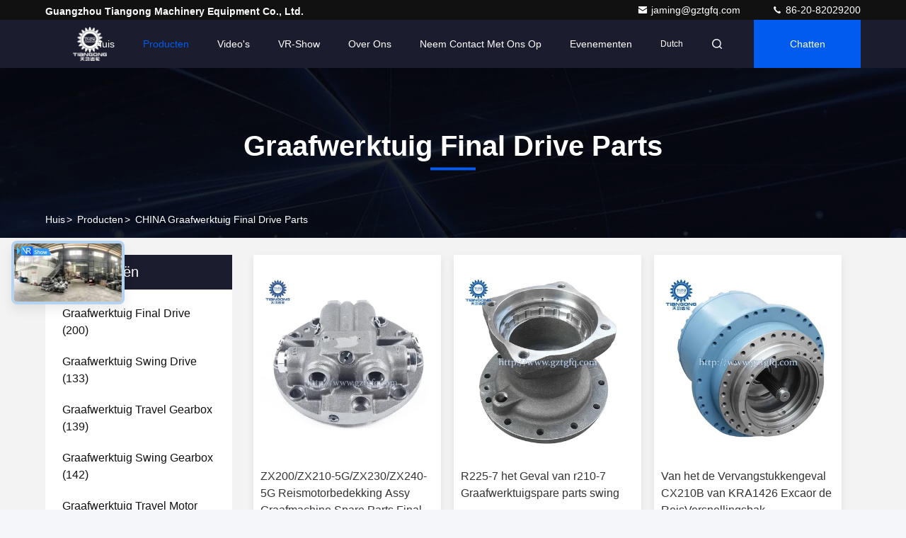

--- FILE ---
content_type: text/html
request_url: https://dutch.gztgfq.com/supplier-461130-excavator-final-drive-parts
body_size: 31146
content:

<!DOCTYPE html>
<html lang="nl">
<head>
	<meta charset="utf-8">
	<meta http-equiv="X-UA-Compatible" content="IE=edge">
	<meta name="viewport" content="width=device-width, initial-scale=1, maximum-scale=1, minimum-scale=1" />
    <title>Graafwerktuig Final Drive Parts fabriek, Koop goede kwaliteit Graafwerktuig Final Drive Parts producten uit China</title>
    <meta name="keywords" content="CHINA Graafwerktuig Final Drive Parts, Graafwerktuig Final Drive Parts fabriek, Kopen Graafwerktuig Final Drive Parts, Van goede kwaliteit Graafwerktuig Final Drive Parts" />
    <meta name="description" content="Koop voordelig Graafwerktuig Final Drive Parts van Graafwerktuig Final Drive Parts fabriek, Wij verstrekken goede kwaliteit Graafwerktuig Final Drive Parts uit China." />
     <link rel='preload'
					  href=/photo/gztgfq/sitetpl/style/commonV2.css?ver=1750929579 as='style'><link type='text/css' rel='stylesheet'
					  href=/photo/gztgfq/sitetpl/style/commonV2.css?ver=1750929579 media='all'><meta property="og:title" content="Graafwerktuig Final Drive Parts fabriek, Koop goede kwaliteit Graafwerktuig Final Drive Parts producten uit China" />
<meta property="og:description" content="Koop voordelig Graafwerktuig Final Drive Parts van Graafwerktuig Final Drive Parts fabriek, Wij verstrekken goede kwaliteit Graafwerktuig Final Drive Parts uit China." />
<meta property="og:type" content="product" />
<meta property="og:availability" content="instock" />
<meta property="og:site_name" content="Guangzhou Tiangong Machinery Equipment Co., Ltd." />
<meta property="og:url" content="https://dutch.gztgfq.com/supplier-461130-excavator-final-drive-parts" />
<meta property="og:image" content="https://dutch.gztgfq.com/photo/pt205448971-zx200_zx210_5g_zx230_zx240_5g_travel_motor_cover_assy_excavator_spare_parts_final_drive_parts_for_travel_drive_9234016_9237801_9247662_9260003.jpg" />
<link rel="canonical" href="https://dutch.gztgfq.com/supplier-461130-excavator-final-drive-parts" />
<link rel="stylesheet" type="text/css" href="/js/guidefirstcommon.css" />
<link rel="stylesheet" type="text/css" href="/js/guidecommon_99709.css" />
<style type="text/css">
/*<![CDATA[*/
.consent__cookie {position: fixed;top: 0;left: 0;width: 100%;height: 0%;z-index: 100000;}.consent__cookie_bg {position: fixed;top: 0;left: 0;width: 100%;height: 100%;background: #000;opacity: .6;display: none }.consent__cookie_rel {position: fixed;bottom:0;left: 0;width: 100%;background: #fff;display: -webkit-box;display: -ms-flexbox;display: flex;flex-wrap: wrap;padding: 24px 80px;-webkit-box-sizing: border-box;box-sizing: border-box;-webkit-box-pack: justify;-ms-flex-pack: justify;justify-content: space-between;-webkit-transition: all ease-in-out .3s;transition: all ease-in-out .3s }.consent__close {position: absolute;top: 20px;right: 20px;cursor: pointer }.consent__close svg {fill: #777 }.consent__close:hover svg {fill: #000 }.consent__cookie_box {flex: 1;word-break: break-word;}.consent__warm {color: #777;font-size: 16px;margin-bottom: 12px;line-height: 19px }.consent__title {color: #333;font-size: 20px;font-weight: 600;margin-bottom: 12px;line-height: 23px }.consent__itxt {color: #333;font-size: 14px;margin-bottom: 12px;display: -webkit-box;display: -ms-flexbox;display: flex;-webkit-box-align: center;-ms-flex-align: center;align-items: center }.consent__itxt i {display: -webkit-inline-box;display: -ms-inline-flexbox;display: inline-flex;width: 28px;height: 28px;border-radius: 50%;background: #e0f9e9;margin-right: 8px;-webkit-box-align: center;-ms-flex-align: center;align-items: center;-webkit-box-pack: center;-ms-flex-pack: center;justify-content: center }.consent__itxt svg {fill: #3ca860 }.consent__txt {color: #a6a6a6;font-size: 14px;margin-bottom: 8px;line-height: 17px }.consent__btns {display: -webkit-box;display: -ms-flexbox;display: flex;-webkit-box-orient: vertical;-webkit-box-direction: normal;-ms-flex-direction: column;flex-direction: column;-webkit-box-pack: center;-ms-flex-pack: center;justify-content: center;flex-shrink: 0;}.consent__btn {width: 280px;height: 40px;line-height: 40px;text-align: center;background: #3ca860;color: #fff;border-radius: 4px;margin: 8px 0;-webkit-box-sizing: border-box;box-sizing: border-box;cursor: pointer;font-size:14px}.consent__btn:hover {background: #00823b }.consent__btn.empty {color: #3ca860;border: 1px solid #3ca860;background: #fff }.consent__btn.empty:hover {background: #3ca860;color: #fff }.open .consent__cookie_bg {display: block }.open .consent__cookie_rel {bottom: 0 }@media (max-width: 760px) {.consent__btns {width: 100%;align-items: center;}.consent__cookie_rel {padding: 20px 24px }}.consent__cookie.open {display: block;}.consent__cookie {display: none;}
/*]]>*/
</style>
<style type="text/css">
/*<![CDATA[*/
@media only screen and (max-width:640px){.contact_now_dialog .content-wrap .desc{background-image:url(/images/cta_images/bg_s.png) !important}}.contact_now_dialog .content-wrap .content-wrap_header .cta-close{background-image:url(/images/cta_images/sprite.png) !important}.contact_now_dialog .content-wrap .desc{background-image:url(/images/cta_images/bg_l.png) !important}.contact_now_dialog .content-wrap .cta-btn i{background-image:url(/images/cta_images/sprite.png) !important}.contact_now_dialog .content-wrap .head-tip img{content:url(/images/cta_images/cta_contact_now.png) !important}.cusim{background-image:url(/images/imicon/im.svg) !important}.cuswa{background-image:url(/images/imicon/wa.png) !important}.cusall{background-image:url(/images/imicon/allchat.svg) !important}
/*]]>*/
</style>
<script type="text/javascript" src="/js/guidefirstcommon.js"></script>
<script type="text/javascript">
/*<![CDATA[*/
window.isvideotpl = 0;window.detailurl = '';
var colorUrl = '';var isShowGuide = 2;var showGuideColor = 0;var im_appid = 10003;var im_msg="Good day, what product are you looking for?";

var cta_cid = 52540;var use_defaulProductInfo = 1;var cta_pid = 0;var test_company = 0;var webim_domain = '';var company_type = 0;var cta_equipment = 'pc'; var setcookie = 'setwebimCookie(0,0,0)'; var whatsapplink = "https://wa.me/8613802793958?text=Hi%2C+Guangzhou+Tiangong+Machinery+Equipment+Co.%2C+Ltd.%2C+I%27m+interested+in+your+products."; function insertMeta(){var str = '<meta name="mobile-web-app-capable" content="yes" /><meta name="viewport" content="width=device-width, initial-scale=1.0" />';document.head.insertAdjacentHTML('beforeend',str);} var element = document.querySelector('a.footer_webim_a[href="/webim/webim_tab.html"]');if (element) {element.parentNode.removeChild(element);}

var colorUrl = '';
var aisearch = 0;
var selfUrl = '';
window.playerReportUrl='/vod/view_count/report';
var query_string = ["Products","Show",461130];
var g_tp = '';
var customtplcolor = 99709;
var str_chat = 'Chatten';
				var str_call_now = 'Bel nu.';
var str_chat_now = 'Chat nu';
var str_contact1 = 'Vind de beste prijs';var str_chat_lang='dutch';var str_contact2 = 'Krijg de prijs';var str_contact2 = 'De beste prijs';var str_contact = 'Contact';
window.predomainsub = "";
/*]]>*/
</script>
</head>
<body>
<img src="/logo.gif" style="display:none" alt="logo"/>
<a style="display: none!important;" title="Guangzhou Tiangong Machinery Equipment Co., Ltd." class="float-inquiry" href="/contactnow.html" onclick='setinquiryCookie("{\"showproduct\":0,\"pid\":0,\"name\":\"\",\"source_url\":\"\",\"picurl\":\"\",\"propertyDetail\":[],\"username\":\"Mr. jaming zhang\",\"viewTime\":\"laatst ingelogd : 9 uur 03 Minuten geleden\",\"subject\":\"Geef ons uw specifieke informatie over uw producten\",\"countrycode\":\"\"}");'></a>
<script>
var originProductInfo = '';
var originProductInfo = {"showproduct":1,"pid":"53177867","name":"ZX200\/ZX210-5G\/ZX230\/ZX240-5G Reismotorbedekking Assy Graafmachine Spare Parts Final Drive Parts For Travel Drive 9234016\/9237801\/9247662\/9260003","source_url":"\/sale-53177867-zx200-zx210-5g-zx230-zx240-5g-travel-motor-cover-assy-excavator-spare-parts-final-drive-parts-for-tr.html","picurl":"\/photo\/pd205448971-zx200_zx210_5g_zx230_zx240_5g_travel_motor_cover_assy_excavator_spare_parts_final_drive_parts_for_travel_drive_9234016_9237801_9247662_9260003.jpg","propertyDetail":[["Naam van het product","Onderdelen voor graafmachines"],["Deeltjes","Huisvesting, Motorgeval, Drager Assy, Ring Gear, Dekking"],["Deelnummer","9234016\/9237801\/9247662\/9260003"],["Plaats van herkomst","Guangdong, China"]],"company_name":null,"picurl_c":"\/photo\/pc205448971-zx200_zx210_5g_zx230_zx240_5g_travel_motor_cover_assy_excavator_spare_parts_final_drive_parts_for_travel_drive_9234016_9237801_9247662_9260003.jpg","price":"295.00USD","username":"jaming2","viewTime":"laatst ingelogd : 10 uur 03 Minuten geleden","subject":"Wat is de CIF-prijs op uw ZX200\/ZX210-5G\/ZX230\/ZX240-5G Reismotorbedekking Assy Graafmachine Spare Parts Final Drive Parts For Travel Drive 9234016\/9237801\/9247662\/9260003","countrycode":""};
var save_url = "/contactsave.html";
var update_url = "/updateinquiry.html";
var productInfo = {};
var defaulProductInfo = {};
var myDate = new Date();
var curDate = myDate.getFullYear()+'-'+(parseInt(myDate.getMonth())+1)+'-'+myDate.getDate();
var message = '';
var default_pop = 1;
var leaveMessageDialog = document.getElementsByClassName('leave-message-dialog')[0]; // 获取弹层
var _$$ = function (dom) {
    return document.querySelectorAll(dom);
};
resInfo = originProductInfo;
resInfo['name'] = resInfo['name'] || '';
defaulProductInfo.pid = resInfo['pid'];
defaulProductInfo.productName = resInfo['name'] ?? '';
defaulProductInfo.productInfo = resInfo['propertyDetail'];
defaulProductInfo.productImg = resInfo['picurl_c'];
defaulProductInfo.subject = resInfo['subject'] ?? '';
defaulProductInfo.productImgAlt = resInfo['name'] ?? '';
var inquirypopup_tmp = 1;
var message = 'Lieve,'+'\r\n'+"Ik ben geïnteresseerd"+' '+trim(resInfo['name'])+", kun je me meer details sturen, zoals type, maat, MOQ, materiaal, etc."+'\r\n'+"Bedankt!"+'\r\n'+"Wachten op je antwoord.";
var message_1 = 'Lieve,'+'\r\n'+"Ik ben geïnteresseerd"+' '+trim(resInfo['name'])+", kun je me meer details sturen, zoals type, maat, MOQ, materiaal, etc."+'\r\n'+"Bedankt!"+'\r\n'+"Wachten op je antwoord.";
var message_2 = 'Hallo,'+'\r\n'+"ik ben op zoek naar"+' '+trim(resInfo['name'])+", stuur mij de prijs, specificatie en foto."+'\r\n'+"Uw snelle reactie wordt zeer op prijs gesteld."+'\r\n'+"Neem gerust contact met mij op voor meer informatie."+'\r\n'+"Heel erg bedankt.";
var message_3 = 'Hallo,'+'\r\n'+trim(resInfo['name'])+' '+"voldoet aan mijn verwachtingen."+'\r\n'+"Geef me de beste prijs en wat andere productinformatie."+'\r\n'+"Neem gerust contact met mij op via mijn mail."+'\r\n'+"Heel erg bedankt.";

var message_4 = 'Lieve,'+'\r\n'+"Wat is de FOB-prijs op uw"+' '+trim(resInfo['name'])+'?'+'\r\n'+"Wat is de dichtstbijzijnde poortnaam?"+'\r\n'+"Reageer me zo snel mogelijk, het is beter om meer informatie te delen."+'\r\n'+"Vriendelijke groeten!";
var message_5 = 'Hallo daar,'+'\r\n'+"Ik ben erg geïnteresseerd in jouw"+' '+trim(resInfo['name'])+'.'+'\r\n'+"Stuur mij alstublieft uw productdetails."+'\r\n'+"Ik kijk uit naar je snelle antwoord."+'\r\n'+"Neem gerust contact met mij op via mail."+'\r\n'+"Vriendelijke groeten!";

var message_6 = 'Lieve,'+'\r\n'+"Geef ons alstublieft informatie over uw"+' '+trim(resInfo['name'])+", zoals type, maat, materiaal en natuurlijk de beste prijs."+'\r\n'+"Ik kijk uit naar je snelle antwoord."+'\r\n'+"Dank u!";
var message_7 = 'Lieve,'+'\r\n'+"Kunt u leveren"+' '+trim(resInfo['name'])+" voor ons?"+'\r\n'+"Eerst willen we een prijslijst en enkele productdetails."+'\r\n'+"Ik hoop zo snel mogelijk antwoord te krijgen en kijk uit naar samenwerking."+'\r\n'+"Heel erg bedankt.";
var message_8 = 'Hoi,'+'\r\n'+"ik ben op zoek naar"+' '+trim(resInfo['name'])+", geef me alstublieft wat meer gedetailleerde productinformatie."+'\r\n'+"Ik kijk uit naar uw antwoord."+'\r\n'+"Dank u!";
var message_9 = 'Hallo,'+'\r\n'+"Uw"+' '+trim(resInfo['name'])+" voldoet zeer goed aan mijn eisen."+'\r\n'+"Stuur me alstublieft de prijs, specificatie en vergelijkbaar model."+'\r\n'+"Voel je vrij om met mij te chatten."+'\r\n'+"Bedankt!";
var message_10 = 'Lieve,'+'\r\n'+"Ik wil meer weten over de details en offerte van"+' '+trim(resInfo['name'])+'.'+'\r\n'+"Neem gerust contact met mij op."+'\r\n'+"Vriendelijke groeten!";

var r = getRandom(1,10);

defaulProductInfo.message = eval("message_"+r);
    defaulProductInfo.message = eval("message_"+r);
        var mytAjax = {

    post: function(url, data, fn) {
        var xhr = new XMLHttpRequest();
        xhr.open("POST", url, true);
        xhr.setRequestHeader("Content-Type", "application/x-www-form-urlencoded;charset=UTF-8");
        xhr.setRequestHeader("X-Requested-With", "XMLHttpRequest");
        xhr.setRequestHeader('Content-Type','text/plain;charset=UTF-8');
        xhr.onreadystatechange = function() {
            if(xhr.readyState == 4 && (xhr.status == 200 || xhr.status == 304)) {
                fn.call(this, xhr.responseText);
            }
        };
        xhr.send(data);
    },

    postform: function(url, data, fn) {
        var xhr = new XMLHttpRequest();
        xhr.open("POST", url, true);
        xhr.setRequestHeader("X-Requested-With", "XMLHttpRequest");
        xhr.onreadystatechange = function() {
            if(xhr.readyState == 4 && (xhr.status == 200 || xhr.status == 304)) {
                fn.call(this, xhr.responseText);
            }
        };
        xhr.send(data);
    }
};
/*window.onload = function(){
    leaveMessageDialog = document.getElementsByClassName('leave-message-dialog')[0];
    if (window.localStorage.recordDialogStatus=='undefined' || (window.localStorage.recordDialogStatus!='undefined' && window.localStorage.recordDialogStatus != curDate)) {
        setTimeout(function(){
            if(parseInt(inquirypopup_tmp%10) == 1){
                creatDialog(defaulProductInfo, 1);
            }
        }, 6000);
    }
};*/
function trim(str)
{
    str = str.replace(/(^\s*)/g,"");
    return str.replace(/(\s*$)/g,"");
};
function getRandom(m,n){
    var num = Math.floor(Math.random()*(m - n) + n);
    return num;
};
function strBtn(param) {

    var starattextarea = document.getElementById("textareamessage").value.length;
    var email = document.getElementById("startEmail").value;

    var default_tip = document.querySelectorAll(".watermark_container").length;
    if (20 < starattextarea && starattextarea < 3000) {
        if(default_tip>0){
            document.getElementById("textareamessage1").parentNode.parentNode.nextElementSibling.style.display = "none";
        }else{
            document.getElementById("textareamessage1").parentNode.nextElementSibling.style.display = "none";
        }

    } else {
        if(default_tip>0){
            document.getElementById("textareamessage1").parentNode.parentNode.nextElementSibling.style.display = "block";
        }else{
            document.getElementById("textareamessage1").parentNode.nextElementSibling.style.display = "block";
        }

        return;
    }

    // var re = /^([a-zA-Z0-9_-])+@([a-zA-Z0-9_-])+\.([a-zA-Z0-9_-])+/i;/*邮箱不区分大小写*/
    var re = /^[a-zA-Z0-9][\w-]*(\.?[\w-]+)*@[a-zA-Z0-9-]+(\.[a-zA-Z0-9]+)+$/i;
    if (!re.test(email)) {
        document.getElementById("startEmail").nextElementSibling.style.display = "block";
        return;
    } else {
        document.getElementById("startEmail").nextElementSibling.style.display = "none";
    }

    var subject = document.getElementById("pop_subject").value;
    var pid = document.getElementById("pop_pid").value;
    var message = document.getElementById("textareamessage").value;
    var sender_email = document.getElementById("startEmail").value;
    var tel = '';
    if (document.getElementById("tel0") != undefined && document.getElementById("tel0") != '')
        tel = document.getElementById("tel0").value;
    var form_serialize = '&tel='+tel;

    form_serialize = form_serialize.replace(/\+/g, "%2B");
    mytAjax.post(save_url,"pid="+pid+"&subject="+subject+"&email="+sender_email+"&message="+(message)+form_serialize,function(res){
        var mes = JSON.parse(res);
        if(mes.status == 200){
            var iid = mes.iid;
            document.getElementById("pop_iid").value = iid;
            document.getElementById("pop_uuid").value = mes.uuid;

            if(typeof gtag_report_conversion === "function"){
                gtag_report_conversion();//执行统计js代码
            }
            if(typeof fbq === "function"){
                fbq('track','Purchase');//执行统计js代码
            }
        }
    });
    for (var index = 0; index < document.querySelectorAll(".dialog-content-pql").length; index++) {
        document.querySelectorAll(".dialog-content-pql")[index].style.display = "none";
    };
    $('#idphonepql').val(tel);
    document.getElementById("dialog-content-pql-id").style.display = "block";
    ;
};
function twoBtnOk(param) {

    var selectgender = document.getElementById("Mr").innerHTML;
    var iid = document.getElementById("pop_iid").value;
    var sendername = document.getElementById("idnamepql").value;
    var senderphone = document.getElementById("idphonepql").value;
    var sendercname = document.getElementById("idcompanypql").value;
    var uuid = document.getElementById("pop_uuid").value;
    var gender = 2;
    if(selectgender == 'Mr.') gender = 0;
    if(selectgender == 'Mrs.') gender = 1;
    var pid = document.getElementById("pop_pid").value;
    var form_serialize = '';

        form_serialize = form_serialize.replace(/\+/g, "%2B");

    mytAjax.post(update_url,"iid="+iid+"&gender="+gender+"&uuid="+uuid+"&name="+(sendername)+"&tel="+(senderphone)+"&company="+(sendercname)+form_serialize,function(res){});

    for (var index = 0; index < document.querySelectorAll(".dialog-content-pql").length; index++) {
        document.querySelectorAll(".dialog-content-pql")[index].style.display = "none";
    };
    document.getElementById("dialog-content-pql-ok").style.display = "block";

};
function toCheckMust(name) {
    $('#'+name+'error').hide();
}
function handClidk(param) {
    var starattextarea = document.getElementById("textareamessage1").value.length;
    var email = document.getElementById("startEmail1").value;
    var default_tip = document.querySelectorAll(".watermark_container").length;
    if (20 < starattextarea && starattextarea < 3000) {
        if(default_tip>0){
            document.getElementById("textareamessage1").parentNode.parentNode.nextElementSibling.style.display = "none";
        }else{
            document.getElementById("textareamessage1").parentNode.nextElementSibling.style.display = "none";
        }

    } else {
        if(default_tip>0){
            document.getElementById("textareamessage1").parentNode.parentNode.nextElementSibling.style.display = "block";
        }else{
            document.getElementById("textareamessage1").parentNode.nextElementSibling.style.display = "block";
        }

        return;
    }

    // var re = /^([a-zA-Z0-9_-])+@([a-zA-Z0-9_-])+\.([a-zA-Z0-9_-])+/i;
    var re = /^[a-zA-Z0-9][\w-]*(\.?[\w-]+)*@[a-zA-Z0-9-]+(\.[a-zA-Z0-9]+)+$/i;
    if (!re.test(email)) {
        document.getElementById("startEmail1").nextElementSibling.style.display = "block";
        return;
    } else {
        document.getElementById("startEmail1").nextElementSibling.style.display = "none";
    }

    var subject = document.getElementById("pop_subject").value;
    var pid = document.getElementById("pop_pid").value;
    var message = document.getElementById("textareamessage1").value;
    var sender_email = document.getElementById("startEmail1").value;
    var form_serialize = tel = '';
    if (document.getElementById("tel1") != undefined && document.getElementById("tel1") != '')
        tel = document.getElementById("tel1").value;
        mytAjax.post(save_url,"email="+sender_email+"&tel="+tel+"&pid="+pid+"&message="+message+"&subject="+subject+form_serialize,function(res){

        var mes = JSON.parse(res);
        if(mes.status == 200){
            var iid = mes.iid;
            document.getElementById("pop_iid").value = iid;
            document.getElementById("pop_uuid").value = mes.uuid;
            if(typeof gtag_report_conversion === "function"){
                gtag_report_conversion();//执行统计js代码
            }
        }

    });
    for (var index = 0; index < document.querySelectorAll(".dialog-content-pql").length; index++) {
        document.querySelectorAll(".dialog-content-pql")[index].style.display = "none";
    };
    $('#idphonepql').val(tel);
    document.getElementById("dialog-content-pql-id").style.display = "block";

};
window.addEventListener('load', function () {
    $('.checkbox-wrap label').each(function(){
        if($(this).find('input').prop('checked')){
            $(this).addClass('on')
        }else {
            $(this).removeClass('on')
        }
    })
    $(document).on('click', '.checkbox-wrap label' , function(ev){
        if (ev.target.tagName.toUpperCase() != 'INPUT') {
            $(this).toggleClass('on')
        }
    })
})

function hand_video(pdata) {
    data = JSON.parse(pdata);
    productInfo.productName = data.productName;
    productInfo.productInfo = data.productInfo;
    productInfo.productImg = data.productImg;
    productInfo.subject = data.subject;

    var message = 'Lieve,'+'\r\n'+"Ik ben geïnteresseerd"+' '+trim(data.productName)+", kun je me meer details sturen zoals type, maat, hoeveelheid, materiaal, etc."+'\r\n'+"Bedankt!"+'\r\n'+"Wachten op je antwoord.";

    var message = 'Lieve,'+'\r\n'+"Ik ben geïnteresseerd"+' '+trim(data.productName)+", kun je me meer details sturen, zoals type, maat, MOQ, materiaal, etc."+'\r\n'+"Bedankt!"+'\r\n'+"Wachten op je antwoord.";
    var message_1 = 'Lieve,'+'\r\n'+"Ik ben geïnteresseerd"+' '+trim(data.productName)+", kun je me meer details sturen, zoals type, maat, MOQ, materiaal, etc."+'\r\n'+"Bedankt!"+'\r\n'+"Wachten op je antwoord.";
    var message_2 = 'Hallo,'+'\r\n'+"ik ben op zoek naar"+' '+trim(data.productName)+", stuur mij de prijs, specificatie en foto."+'\r\n'+"Uw snelle reactie wordt zeer op prijs gesteld."+'\r\n'+"Neem gerust contact met mij op voor meer informatie."+'\r\n'+"Heel erg bedankt.";
    var message_3 = 'Hallo,'+'\r\n'+trim(data.productName)+' '+"voldoet aan mijn verwachtingen."+'\r\n'+"Geef me de beste prijs en wat andere productinformatie."+'\r\n'+"Neem gerust contact met mij op via mijn mail."+'\r\n'+"Heel erg bedankt.";

    var message_4 = 'Lieve,'+'\r\n'+"Wat is de FOB-prijs op uw"+' '+trim(data.productName)+'?'+'\r\n'+"Wat is de dichtstbijzijnde poortnaam?"+'\r\n'+"Reageer me zo snel mogelijk, het is beter om meer informatie te delen."+'\r\n'+"Vriendelijke groeten!";
    var message_5 = 'Hallo daar,'+'\r\n'+"Ik ben erg geïnteresseerd in jouw"+' '+trim(data.productName)+'.'+'\r\n'+"Stuur mij alstublieft uw productdetails."+'\r\n'+"Ik kijk uit naar je snelle antwoord."+'\r\n'+"Neem gerust contact met mij op via mail."+'\r\n'+"Vriendelijke groeten!";

    var message_6 = 'Lieve,'+'\r\n'+"Geef ons alstublieft informatie over uw"+' '+trim(data.productName)+", zoals type, maat, materiaal en natuurlijk de beste prijs."+'\r\n'+"Ik kijk uit naar je snelle antwoord."+'\r\n'+"Dank u!";
    var message_7 = 'Lieve,'+'\r\n'+"Kunt u leveren"+' '+trim(data.productName)+" voor ons?"+'\r\n'+"Eerst willen we een prijslijst en enkele productdetails."+'\r\n'+"Ik hoop zo snel mogelijk antwoord te krijgen en kijk uit naar samenwerking."+'\r\n'+"Heel erg bedankt.";
    var message_8 = 'Hoi,'+'\r\n'+"ik ben op zoek naar"+' '+trim(data.productName)+", geef me alstublieft wat meer gedetailleerde productinformatie."+'\r\n'+"Ik kijk uit naar uw antwoord."+'\r\n'+"Dank u!";
    var message_9 = 'Hallo,'+'\r\n'+"Uw"+' '+trim(data.productName)+" voldoet zeer goed aan mijn eisen."+'\r\n'+"Stuur me alstublieft de prijs, specificatie en vergelijkbaar model."+'\r\n'+"Voel je vrij om met mij te chatten."+'\r\n'+"Bedankt!";
    var message_10 = 'Lieve,'+'\r\n'+"Ik wil meer weten over de details en offerte van"+' '+trim(data.productName)+'.'+'\r\n'+"Neem gerust contact met mij op."+'\r\n'+"Vriendelijke groeten!";

    var r = getRandom(1,10);

    productInfo.message = eval("message_"+r);
            if(parseInt(inquirypopup_tmp/10) == 1){
        productInfo.message = "";
    }
    productInfo.pid = data.pid;
    creatDialog(productInfo, 2);
};

function handDialog(pdata) {
    data = JSON.parse(pdata);
    productInfo.productName = data.productName;
    productInfo.productInfo = data.productInfo;
    productInfo.productImg = data.productImg;
    productInfo.subject = data.subject;

    var message = 'Lieve,'+'\r\n'+"Ik ben geïnteresseerd"+' '+trim(data.productName)+", kun je me meer details sturen zoals type, maat, hoeveelheid, materiaal, etc."+'\r\n'+"Bedankt!"+'\r\n'+"Wachten op je antwoord.";

    var message = 'Lieve,'+'\r\n'+"Ik ben geïnteresseerd"+' '+trim(data.productName)+", kun je me meer details sturen, zoals type, maat, MOQ, materiaal, etc."+'\r\n'+"Bedankt!"+'\r\n'+"Wachten op je antwoord.";
    var message_1 = 'Lieve,'+'\r\n'+"Ik ben geïnteresseerd"+' '+trim(data.productName)+", kun je me meer details sturen, zoals type, maat, MOQ, materiaal, etc."+'\r\n'+"Bedankt!"+'\r\n'+"Wachten op je antwoord.";
    var message_2 = 'Hallo,'+'\r\n'+"ik ben op zoek naar"+' '+trim(data.productName)+", stuur mij de prijs, specificatie en foto."+'\r\n'+"Uw snelle reactie wordt zeer op prijs gesteld."+'\r\n'+"Neem gerust contact met mij op voor meer informatie."+'\r\n'+"Heel erg bedankt.";
    var message_3 = 'Hallo,'+'\r\n'+trim(data.productName)+' '+"voldoet aan mijn verwachtingen."+'\r\n'+"Geef me de beste prijs en wat andere productinformatie."+'\r\n'+"Neem gerust contact met mij op via mijn mail."+'\r\n'+"Heel erg bedankt.";

    var message_4 = 'Lieve,'+'\r\n'+"Wat is de FOB-prijs op uw"+' '+trim(data.productName)+'?'+'\r\n'+"Wat is de dichtstbijzijnde poortnaam?"+'\r\n'+"Reageer me zo snel mogelijk, het is beter om meer informatie te delen."+'\r\n'+"Vriendelijke groeten!";
    var message_5 = 'Hallo daar,'+'\r\n'+"Ik ben erg geïnteresseerd in jouw"+' '+trim(data.productName)+'.'+'\r\n'+"Stuur mij alstublieft uw productdetails."+'\r\n'+"Ik kijk uit naar je snelle antwoord."+'\r\n'+"Neem gerust contact met mij op via mail."+'\r\n'+"Vriendelijke groeten!";

    var message_6 = 'Lieve,'+'\r\n'+"Geef ons alstublieft informatie over uw"+' '+trim(data.productName)+", zoals type, maat, materiaal en natuurlijk de beste prijs."+'\r\n'+"Ik kijk uit naar je snelle antwoord."+'\r\n'+"Dank u!";
    var message_7 = 'Lieve,'+'\r\n'+"Kunt u leveren"+' '+trim(data.productName)+" voor ons?"+'\r\n'+"Eerst willen we een prijslijst en enkele productdetails."+'\r\n'+"Ik hoop zo snel mogelijk antwoord te krijgen en kijk uit naar samenwerking."+'\r\n'+"Heel erg bedankt.";
    var message_8 = 'Hoi,'+'\r\n'+"ik ben op zoek naar"+' '+trim(data.productName)+", geef me alstublieft wat meer gedetailleerde productinformatie."+'\r\n'+"Ik kijk uit naar uw antwoord."+'\r\n'+"Dank u!";
    var message_9 = 'Hallo,'+'\r\n'+"Uw"+' '+trim(data.productName)+" voldoet zeer goed aan mijn eisen."+'\r\n'+"Stuur me alstublieft de prijs, specificatie en vergelijkbaar model."+'\r\n'+"Voel je vrij om met mij te chatten."+'\r\n'+"Bedankt!";
    var message_10 = 'Lieve,'+'\r\n'+"Ik wil meer weten over de details en offerte van"+' '+trim(data.productName)+'.'+'\r\n'+"Neem gerust contact met mij op."+'\r\n'+"Vriendelijke groeten!";

    var r = getRandom(1,10);
    productInfo.message = eval("message_"+r);
            if(parseInt(inquirypopup_tmp/10) == 1){
        productInfo.message = "";
    }
    productInfo.pid = data.pid;
    creatDialog(productInfo, 2);
};

function closepql(param) {

    leaveMessageDialog.style.display = 'none';
};

function closepql2(param) {

    for (var index = 0; index < document.querySelectorAll(".dialog-content-pql").length; index++) {
        document.querySelectorAll(".dialog-content-pql")[index].style.display = "none";
    };
    document.getElementById("dialog-content-pql-ok").style.display = "block";
};

function decodeHtmlEntities(str) {
    var tempElement = document.createElement('div');
    tempElement.innerHTML = str;
    return tempElement.textContent || tempElement.innerText || '';
}

function initProduct(productInfo,type){

    productInfo.productName = decodeHtmlEntities(productInfo.productName);
    productInfo.message = decodeHtmlEntities(productInfo.message);

    leaveMessageDialog = document.getElementsByClassName('leave-message-dialog')[0];
    leaveMessageDialog.style.display = "block";
    if(type == 3){
        var popinquiryemail = document.getElementById("popinquiryemail").value;
        _$$("#startEmail1")[0].value = popinquiryemail;
    }else{
        _$$("#startEmail1")[0].value = "";
    }
    _$$("#startEmail")[0].value = "";
    _$$("#idnamepql")[0].value = "";
    _$$("#idphonepql")[0].value = "";
    _$$("#idcompanypql")[0].value = "";

    _$$("#pop_pid")[0].value = productInfo.pid;
    _$$("#pop_subject")[0].value = productInfo.subject;
    
    if(parseInt(inquirypopup_tmp/10) == 1){
        productInfo.message = "";
    }

    _$$("#textareamessage1")[0].value = productInfo.message;
    _$$("#textareamessage")[0].value = productInfo.message;

    _$$("#dialog-content-pql-id .titlep")[0].innerHTML = productInfo.productName;
    _$$("#dialog-content-pql-id img")[0].setAttribute("src", productInfo.productImg);
    _$$("#dialog-content-pql-id img")[0].setAttribute("alt", productInfo.productImgAlt);

    _$$("#dialog-content-pql-id-hand img")[0].setAttribute("src", productInfo.productImg);
    _$$("#dialog-content-pql-id-hand img")[0].setAttribute("alt", productInfo.productImgAlt);
    _$$("#dialog-content-pql-id-hand .titlep")[0].innerHTML = productInfo.productName;

    if (productInfo.productInfo.length > 0) {
        var ul2, ul;
        ul = document.createElement("ul");
        for (var index = 0; index < productInfo.productInfo.length; index++) {
            var el = productInfo.productInfo[index];
            var li = document.createElement("li");
            var span1 = document.createElement("span");
            span1.innerHTML = el[0] + ":";
            var span2 = document.createElement("span");
            span2.innerHTML = el[1];
            li.appendChild(span1);
            li.appendChild(span2);
            ul.appendChild(li);

        }
        ul2 = ul.cloneNode(true);
        if (type === 1) {
            _$$("#dialog-content-pql-id .left")[0].replaceChild(ul, _$$("#dialog-content-pql-id .left ul")[0]);
        } else {
            _$$("#dialog-content-pql-id-hand .left")[0].replaceChild(ul2, _$$("#dialog-content-pql-id-hand .left ul")[0]);
            _$$("#dialog-content-pql-id .left")[0].replaceChild(ul, _$$("#dialog-content-pql-id .left ul")[0]);
        }
    };
    for (var index = 0; index < _$$("#dialog-content-pql-id .right ul li").length; index++) {
        _$$("#dialog-content-pql-id .right ul li")[index].addEventListener("click", function (params) {
            _$$("#dialog-content-pql-id .right #Mr")[0].innerHTML = this.innerHTML
        }, false)

    };

};
function closeInquiryCreateDialog() {
    document.getElementById("xuanpan_dialog_box_pql").style.display = "none";
};
function showInquiryCreateDialog() {
    document.getElementById("xuanpan_dialog_box_pql").style.display = "block";
};
function submitPopInquiry(){
    var message = document.getElementById("inquiry_message").value;
    var email = document.getElementById("inquiry_email").value;
    var subject = defaulProductInfo.subject;
    var pid = defaulProductInfo.pid;
    if (email === undefined) {
        showInquiryCreateDialog();
        document.getElementById("inquiry_email").style.border = "1px solid red";
        return false;
    };
    if (message === undefined) {
        showInquiryCreateDialog();
        document.getElementById("inquiry_message").style.border = "1px solid red";
        return false;
    };
    if (email.search(/^\w+((-\w+)|(\.\w+))*\@[A-Za-z0-9]+((\.|-)[A-Za-z0-9]+)*\.[A-Za-z0-9]+$/) == -1) {
        document.getElementById("inquiry_email").style.border= "1px solid red";
        showInquiryCreateDialog();
        return false;
    } else {
        document.getElementById("inquiry_email").style.border= "";
    };
    if (message.length < 20 || message.length >3000) {
        showInquiryCreateDialog();
        document.getElementById("inquiry_message").style.border = "1px solid red";
        return false;
    } else {
        document.getElementById("inquiry_message").style.border = "";
    };
    var tel = '';
    if (document.getElementById("tel") != undefined && document.getElementById("tel") != '')
        tel = document.getElementById("tel").value;

    mytAjax.post(save_url,"pid="+pid+"&subject="+subject+"&email="+email+"&message="+(message)+'&tel='+tel,function(res){
        var mes = JSON.parse(res);
        if(mes.status == 200){
            var iid = mes.iid;
            document.getElementById("pop_iid").value = iid;
            document.getElementById("pop_uuid").value = mes.uuid;

        }
    });
    initProduct(defaulProductInfo);
    for (var index = 0; index < document.querySelectorAll(".dialog-content-pql").length; index++) {
        document.querySelectorAll(".dialog-content-pql")[index].style.display = "none";
    };
    $('#idphonepql').val(tel);
    document.getElementById("dialog-content-pql-id").style.display = "block";

};

//带附件上传
function submitPopInquiryfile(email_id,message_id,check_sort,name_id,phone_id,company_id,attachments){

    if(typeof(check_sort) == 'undefined'){
        check_sort = 0;
    }
    var message = document.getElementById(message_id).value;
    var email = document.getElementById(email_id).value;
    var attachments = document.getElementById(attachments).value;
    if(typeof(name_id) !== 'undefined' && name_id != ""){
        var name  = document.getElementById(name_id).value;
    }
    if(typeof(phone_id) !== 'undefined' && phone_id != ""){
        var phone = document.getElementById(phone_id).value;
    }
    if(typeof(company_id) !== 'undefined' && company_id != ""){
        var company = document.getElementById(company_id).value;
    }
    var subject = defaulProductInfo.subject;
    var pid = defaulProductInfo.pid;

    if(check_sort == 0){
        if (email === undefined) {
            showInquiryCreateDialog();
            document.getElementById(email_id).style.border = "1px solid red";
            return false;
        };
        if (message === undefined) {
            showInquiryCreateDialog();
            document.getElementById(message_id).style.border = "1px solid red";
            return false;
        };

        if (email.search(/^\w+((-\w+)|(\.\w+))*\@[A-Za-z0-9]+((\.|-)[A-Za-z0-9]+)*\.[A-Za-z0-9]+$/) == -1) {
            document.getElementById(email_id).style.border= "1px solid red";
            showInquiryCreateDialog();
            return false;
        } else {
            document.getElementById(email_id).style.border= "";
        };
        if (message.length < 20 || message.length >3000) {
            showInquiryCreateDialog();
            document.getElementById(message_id).style.border = "1px solid red";
            return false;
        } else {
            document.getElementById(message_id).style.border = "";
        };
    }else{

        if (message === undefined) {
            showInquiryCreateDialog();
            document.getElementById(message_id).style.border = "1px solid red";
            return false;
        };

        if (email === undefined) {
            showInquiryCreateDialog();
            document.getElementById(email_id).style.border = "1px solid red";
            return false;
        };

        if (message.length < 20 || message.length >3000) {
            showInquiryCreateDialog();
            document.getElementById(message_id).style.border = "1px solid red";
            return false;
        } else {
            document.getElementById(message_id).style.border = "";
        };

        if (email.search(/^\w+((-\w+)|(\.\w+))*\@[A-Za-z0-9]+((\.|-)[A-Za-z0-9]+)*\.[A-Za-z0-9]+$/) == -1) {
            document.getElementById(email_id).style.border= "1px solid red";
            showInquiryCreateDialog();
            return false;
        } else {
            document.getElementById(email_id).style.border= "";
        };

    };

    mytAjax.post(save_url,"pid="+pid+"&subject="+subject+"&email="+email+"&message="+message+"&company="+company+"&attachments="+attachments,function(res){
        var mes = JSON.parse(res);
        if(mes.status == 200){
            var iid = mes.iid;
            document.getElementById("pop_iid").value = iid;
            document.getElementById("pop_uuid").value = mes.uuid;

            if(typeof gtag_report_conversion === "function"){
                gtag_report_conversion();//执行统计js代码
            }
            if(typeof fbq === "function"){
                fbq('track','Purchase');//执行统计js代码
            }
        }
    });
    initProduct(defaulProductInfo);

    if(name !== undefined && name != ""){
        _$$("#idnamepql")[0].value = name;
    }

    if(phone !== undefined && phone != ""){
        _$$("#idphonepql")[0].value = phone;
    }

    if(company !== undefined && company != ""){
        _$$("#idcompanypql")[0].value = company;
    }

    for (var index = 0; index < document.querySelectorAll(".dialog-content-pql").length; index++) {
        document.querySelectorAll(".dialog-content-pql")[index].style.display = "none";
    };
    document.getElementById("dialog-content-pql-id").style.display = "block";

};
function submitPopInquiryByParam(email_id,message_id,check_sort,name_id,phone_id,company_id){

    if(typeof(check_sort) == 'undefined'){
        check_sort = 0;
    }

    var senderphone = '';
    var message = document.getElementById(message_id).value;
    var email = document.getElementById(email_id).value;
    if(typeof(name_id) !== 'undefined' && name_id != ""){
        var name  = document.getElementById(name_id).value;
    }
    if(typeof(phone_id) !== 'undefined' && phone_id != ""){
        var phone = document.getElementById(phone_id).value;
        senderphone = phone;
    }
    if(typeof(company_id) !== 'undefined' && company_id != ""){
        var company = document.getElementById(company_id).value;
    }
    var subject = defaulProductInfo.subject;
    var pid = defaulProductInfo.pid;

    if(check_sort == 0){
        if (email === undefined) {
            showInquiryCreateDialog();
            document.getElementById(email_id).style.border = "1px solid red";
            return false;
        };
        if (message === undefined) {
            showInquiryCreateDialog();
            document.getElementById(message_id).style.border = "1px solid red";
            return false;
        };

        if (email.search(/^\w+((-\w+)|(\.\w+))*\@[A-Za-z0-9]+((\.|-)[A-Za-z0-9]+)*\.[A-Za-z0-9]+$/) == -1) {
            document.getElementById(email_id).style.border= "1px solid red";
            showInquiryCreateDialog();
            return false;
        } else {
            document.getElementById(email_id).style.border= "";
        };
        if (message.length < 20 || message.length >3000) {
            showInquiryCreateDialog();
            document.getElementById(message_id).style.border = "1px solid red";
            return false;
        } else {
            document.getElementById(message_id).style.border = "";
        };
    }else{

        if (message === undefined) {
            showInquiryCreateDialog();
            document.getElementById(message_id).style.border = "1px solid red";
            return false;
        };

        if (email === undefined) {
            showInquiryCreateDialog();
            document.getElementById(email_id).style.border = "1px solid red";
            return false;
        };

        if (message.length < 20 || message.length >3000) {
            showInquiryCreateDialog();
            document.getElementById(message_id).style.border = "1px solid red";
            return false;
        } else {
            document.getElementById(message_id).style.border = "";
        };

        if (email.search(/^\w+((-\w+)|(\.\w+))*\@[A-Za-z0-9]+((\.|-)[A-Za-z0-9]+)*\.[A-Za-z0-9]+$/) == -1) {
            document.getElementById(email_id).style.border= "1px solid red";
            showInquiryCreateDialog();
            return false;
        } else {
            document.getElementById(email_id).style.border= "";
        };

    };

    var productsku = "";
    if($("#product_sku").length > 0){
        productsku = $("#product_sku").html();
    }

    mytAjax.post(save_url,"tel="+senderphone+"&pid="+pid+"&subject="+subject+"&email="+email+"&message="+message+"&messagesku="+encodeURI(productsku),function(res){
        var mes = JSON.parse(res);
        if(mes.status == 200){
            var iid = mes.iid;
            document.getElementById("pop_iid").value = iid;
            document.getElementById("pop_uuid").value = mes.uuid;

            if(typeof gtag_report_conversion === "function"){
                gtag_report_conversion();//执行统计js代码
            }
            if(typeof fbq === "function"){
                fbq('track','Purchase');//执行统计js代码
            }
        }
    });
    initProduct(defaulProductInfo);

    if(name !== undefined && name != ""){
        _$$("#idnamepql")[0].value = name;
    }

    if(phone !== undefined && phone != ""){
        _$$("#idphonepql")[0].value = phone;
    }

    if(company !== undefined && company != ""){
        _$$("#idcompanypql")[0].value = company;
    }

    for (var index = 0; index < document.querySelectorAll(".dialog-content-pql").length; index++) {
        document.querySelectorAll(".dialog-content-pql")[index].style.display = "none";

    };
    document.getElementById("dialog-content-pql-id").style.display = "block";

};

function creat_videoDialog(productInfo, type) {

    if(type == 1){
        if(default_pop != 1){
            return false;
        }
        window.localStorage.recordDialogStatus = curDate;
    }else{
        default_pop = 0;
    }
    initProduct(productInfo, type);
    if (type === 1) {
        // 自动弹出
        for (var index = 0; index < document.querySelectorAll(".dialog-content-pql").length; index++) {

            document.querySelectorAll(".dialog-content-pql")[index].style.display = "none";
        };
        document.getElementById("dialog-content-pql").style.display = "block";
    } else {
        // 手动弹出
        for (var index = 0; index < document.querySelectorAll(".dialog-content-pql").length; index++) {
            document.querySelectorAll(".dialog-content-pql")[index].style.display = "none";
        };
        document.getElementById("dialog-content-pql-id-hand").style.display = "block";
    }
}

function creatDialog(productInfo, type) {

    if(type == 1){
        if(default_pop != 1){
            return false;
        }
        window.localStorage.recordDialogStatus = curDate;
    }else{
        default_pop = 0;
    }
    initProduct(productInfo, type);
    if (type === 1) {
        // 自动弹出
        for (var index = 0; index < document.querySelectorAll(".dialog-content-pql").length; index++) {

            document.querySelectorAll(".dialog-content-pql")[index].style.display = "none";
        };
        document.getElementById("dialog-content-pql").style.display = "block";
    } else {
        // 手动弹出
        for (var index = 0; index < document.querySelectorAll(".dialog-content-pql").length; index++) {
            document.querySelectorAll(".dialog-content-pql")[index].style.display = "none";
        };
        document.getElementById("dialog-content-pql-id-hand").style.display = "block";
    }
}

//带邮箱信息打开询盘框 emailtype=1表示带入邮箱
function openDialog(emailtype){
    var type = 2;//不带入邮箱，手动弹出
    if(emailtype == 1){
        var popinquiryemail = document.getElementById("popinquiryemail").value;
        // var re = /^([a-zA-Z0-9_-])+@([a-zA-Z0-9_-])+\.([a-zA-Z0-9_-])+/i;
        var re = /^[a-zA-Z0-9][\w-]*(\.?[\w-]+)*@[a-zA-Z0-9-]+(\.[a-zA-Z0-9]+)+$/i;
        if (!re.test(popinquiryemail)) {
            //前端提示样式;
            showInquiryCreateDialog();
            document.getElementById("popinquiryemail").style.border = "1px solid red";
            return false;
        } else {
            //前端提示样式;
        }
        var type = 3;
    }
    creatDialog(defaulProductInfo,type);
}

//上传附件
function inquiryUploadFile(){
    var fileObj = document.querySelector("#fileId").files[0];
    //构建表单数据
    var formData = new FormData();
    var filesize = fileObj.size;
    if(filesize > 10485760 || filesize == 0) {
        document.getElementById("filetips").style.display = "block";
        return false;
    }else {
        document.getElementById("filetips").style.display = "none";
    }
    formData.append('popinquiryfile', fileObj);
    document.getElementById("quotefileform").reset();
    var save_url = "/inquiryuploadfile.html";
    mytAjax.postform(save_url,formData,function(res){
        var mes = JSON.parse(res);
        if(mes.status == 200){
            document.getElementById("uploader-file-info").innerHTML = document.getElementById("uploader-file-info").innerHTML + "<span class=op>"+mes.attfile.name+"<a class=delatt id=att"+mes.attfile.id+" onclick=delatt("+mes.attfile.id+");>Delete</a></span>";
            var nowattachs = document.getElementById("attachments").value;
            if( nowattachs !== ""){
                var attachs = JSON.parse(nowattachs);
                attachs[mes.attfile.id] = mes.attfile;
            }else{
                var attachs = {};
                attachs[mes.attfile.id] = mes.attfile;
            }
            document.getElementById("attachments").value = JSON.stringify(attachs);
        }
    });
}
//附件删除
function delatt(attid)
{
    var nowattachs = document.getElementById("attachments").value;
    if( nowattachs !== ""){
        var attachs = JSON.parse(nowattachs);
        if(attachs[attid] == ""){
            return false;
        }
        var formData = new FormData();
        var delfile = attachs[attid]['filename'];
        var save_url = "/inquirydelfile.html";
        if(delfile != "") {
            formData.append('delfile', delfile);
            mytAjax.postform(save_url, formData, function (res) {
                if(res !== "") {
                    var mes = JSON.parse(res);
                    if (mes.status == 200) {
                        delete attachs[attid];
                        document.getElementById("attachments").value = JSON.stringify(attachs);
                        var s = document.getElementById("att"+attid);
                        s.parentNode.remove();
                    }
                }
            });
        }
    }else{
        return false;
    }
}

</script>
<div class="leave-message-dialog" style="display: none">
<style>
    .leave-message-dialog .close:before, .leave-message-dialog .close:after{
        content:initial;
    }
</style>
<div class="dialog-content-pql" id="dialog-content-pql" style="display: none">
    <span class="close" onclick="closepql()"><img src="/images/close.png" alt="close"></span>
    <div class="title">
        <p class="firstp-pql">Laat een bericht achter</p>
        <p class="lastp-pql">We bellen je snel terug!</p>
    </div>
    <div class="form">
        <div class="textarea">
            <textarea style='font-family: robot;'  name="" id="textareamessage" cols="30" rows="10" style="margin-bottom:14px;width:100%"
                placeholder="Gelieve te gaan uw onderzoeksdetails in."></textarea>
        </div>
        <p class="error-pql"> <span class="icon-pql"><img src="/images/error.png" alt="Guangzhou Tiangong Machinery Equipment Co., Ltd."></span> Uw bericht moet tussen de 20-3.000 tekens bevatten!</p>
        <input id="startEmail" type="text" placeholder="Ga uw E-mail in" onkeydown="if(event.keyCode === 13){ strBtn();}">
        <p class="error-pql"><span class="icon-pql"><img src="/images/error.png" alt="Guangzhou Tiangong Machinery Equipment Co., Ltd."></span> Controleer uw e-mail! </p>
                <div class="operations">
            <div class='btn' id="submitStart" type="submit" onclick="strBtn()">VERZENDEN</div>
        </div>
            </div>
</div>
<div class="dialog-content-pql dialog-content-pql-id" id="dialog-content-pql-id" style="display:none">
        <span class="close" onclick="closepql2()"><svg t="1648434466530" class="icon" viewBox="0 0 1024 1024" version="1.1" xmlns="http://www.w3.org/2000/svg" p-id="2198" width="16" height="16"><path d="M576 512l277.333333 277.333333-64 64-277.333333-277.333333L234.666667 853.333333 170.666667 789.333333l277.333333-277.333333L170.666667 234.666667 234.666667 170.666667l277.333333 277.333333L789.333333 170.666667 853.333333 234.666667 576 512z" fill="#444444" p-id="2199"></path></svg></span>
    <div class="left">
        <div class="img"><img></div>
        <p class="titlep"></p>
        <ul> </ul>
    </div>
    <div class="right">
                <p class="title">Meer informatie zorgt voor een betere communicatie.</p>
                <div style="position: relative;">
            <div class="mr"> <span id="Mr">Meneer</span>
                <ul>
                    <li>Meneer</li>
                    <li>Mevrouw.</li>
                </ul>
            </div>
            <input style="text-indent: 80px;" type="text" id="idnamepql" placeholder="Voer uw naam in">
        </div>
        <input type="text"  id="idphonepql"  placeholder="Telefoonnummer">
        <input type="text" id="idcompanypql"  placeholder="Bedrijf" onkeydown="if(event.keyCode === 13){ twoBtnOk();}">
                <div class="btn form_new" id="twoBtnOk" onclick="twoBtnOk()">OK</div>
    </div>
</div>

<div class="dialog-content-pql dialog-content-pql-ok" id="dialog-content-pql-ok" style="display:none">
        <span class="close" onclick="closepql()"><svg t="1648434466530" class="icon" viewBox="0 0 1024 1024" version="1.1" xmlns="http://www.w3.org/2000/svg" p-id="2198" width="16" height="16"><path d="M576 512l277.333333 277.333333-64 64-277.333333-277.333333L234.666667 853.333333 170.666667 789.333333l277.333333-277.333333L170.666667 234.666667 234.666667 170.666667l277.333333 277.333333L789.333333 170.666667 853.333333 234.666667 576 512z" fill="#444444" p-id="2199"></path></svg></span>
    <div class="duihaook"></div>
        <p class="title">Succesvol ingediend!</p>
        <p class="p1" style="text-align: center; font-size: 18px; margin-top: 14px;">We bellen je snel terug!</p>
    <div class="btn" onclick="closepql()" id="endOk" style="margin: 0 auto;margin-top: 50px;">OK</div>
</div>
<div class="dialog-content-pql dialog-content-pql-id dialog-content-pql-id-hand" id="dialog-content-pql-id-hand"
    style="display:none">
     <input type="hidden" name="pop_pid" id="pop_pid" value="0">
     <input type="hidden" name="pop_subject" id="pop_subject" value="">
     <input type="hidden" name="pop_iid" id="pop_iid" value="0">
     <input type="hidden" name="pop_uuid" id="pop_uuid" value="0">
        <span class="close" onclick="closepql()"><svg t="1648434466530" class="icon" viewBox="0 0 1024 1024" version="1.1" xmlns="http://www.w3.org/2000/svg" p-id="2198" width="16" height="16"><path d="M576 512l277.333333 277.333333-64 64-277.333333-277.333333L234.666667 853.333333 170.666667 789.333333l277.333333-277.333333L170.666667 234.666667 234.666667 170.666667l277.333333 277.333333L789.333333 170.666667 853.333333 234.666667 576 512z" fill="#444444" p-id="2199"></path></svg></span>
    <div class="left">
        <div class="img"><img></div>
        <p class="titlep"></p>
        <ul> </ul>
    </div>
    <div class="right" style="float:right">
                <div class="title">
            <p class="firstp-pql">Laat een bericht achter</p>
            <p class="lastp-pql">We bellen je snel terug!</p>
        </div>
                <div class="form">
            <div class="textarea">
                <textarea style='font-family: robot;' name="message" id="textareamessage1" cols="30" rows="10"
                    placeholder="Gelieve te gaan uw onderzoeksdetails in."></textarea>
            </div>
            <p class="error-pql"> <span class="icon-pql"><img src="/images/error.png" alt="Guangzhou Tiangong Machinery Equipment Co., Ltd."></span> Uw bericht moet tussen de 20-3.000 tekens bevatten!</p>

                            <input style="display:none" id="tel1" name="tel" type="text" oninput="value=value.replace(/[^0-9_+-]/g,'');" placeholder="Telefoonnummer">
                        <input id='startEmail1' name='email' data-type='1' type='text'
                   placeholder="Ga uw E-mail in"
                   onkeydown='if(event.keyCode === 13){ handClidk();}'>
            
            <p class='error-pql'><span class='icon-pql'>
                    <img src="/images/error.png" alt="Guangzhou Tiangong Machinery Equipment Co., Ltd."></span> Controleer uw e-mail!            </p>

            <div class="operations">
                <div class='btn' id="submitStart1" type="submit" onclick="handClidk()">VERZENDEN</div>
            </div>
        </div>
    </div>
</div>
</div>
<div id="xuanpan_dialog_box_pql" class="xuanpan_dialog_box_pql"
    style="display:none;background:rgba(0,0,0,.6);width:100%;height:100%;position: fixed;top:0;left:0;z-index: 999999;">
    <div class="box_pql"
      style="width:526px;height:206px;background:rgba(255,255,255,1);opacity:1;border-radius:4px;position: absolute;left: 50%;top: 50%;transform: translate(-50%,-50%);">
      <div onclick="closeInquiryCreateDialog()" class="close close_create_dialog"
        style="cursor: pointer;height:42px;width:40px;float:right;padding-top: 16px;"><span
          style="display: inline-block;width: 25px;height: 2px;background: rgb(114, 114, 114);transform: rotate(45deg); "><span
            style="display: block;width: 25px;height: 2px;background: rgb(114, 114, 114);transform: rotate(-90deg); "></span></span>
      </div>
      <div
        style="height: 72px; overflow: hidden; text-overflow: ellipsis; display:-webkit-box;-ebkit-line-clamp: 3;-ebkit-box-orient: vertical; margin-top: 58px; padding: 0 84px; font-size: 18px; color: rgba(51, 51, 51, 1); text-align: center; ">
        Laat uw correcte e-mail en gedetailleerde eisen achter (20-3000 tekens).</div>
      <div onclick="closeInquiryCreateDialog()" class="close_create_dialog"
        style="width: 139px; height: 36px; background: rgba(253, 119, 34, 1); border-radius: 4px; margin: 16px auto; color: rgba(255, 255, 255, 1); font-size: 18px; line-height: 36px; text-align: center;">
        OK</div>
    </div>
</div>
<style type="text/css">.vr-asidebox {position: fixed; bottom: 290px; left: 16px; width: 160px; height: 90px; background: #eee; overflow: hidden; border: 4px solid rgba(4, 120, 237, 0.24); box-shadow: 0px 8px 16px rgba(0, 0, 0, 0.08); border-radius: 8px; display: none; z-index: 1000; } .vr-small {position: fixed; bottom: 290px; left: 16px; width: 72px; height: 90px; background: url(/images/ctm_icon_vr.png) no-repeat center; background-size: 69.5px; overflow: hidden; display: none; cursor: pointer; z-index: 1000; display: block; text-decoration: none; } .vr-group {position: relative; } .vr-animate {width: 160px; height: 90px; background: #eee; position: relative; } .js-marquee {/*margin-right: 0!important;*/ } .vr-link {position: absolute; top: 0; left: 0; width: 100%; height: 100%; display: none; } .vr-mask {position: absolute; top: 0px; left: 0px; width: 100%; height: 100%; display: block; background: #000; opacity: 0.4; } .vr-jump {position: absolute; top: 0px; left: 0px; width: 100%; height: 100%; display: block; background: url(/images/ctm_icon_see.png) no-repeat center center; background-size: 34px; font-size: 0; } .vr-close {position: absolute; top: 50%; right: 0px; width: 16px; height: 20px; display: block; transform: translate(0, -50%); background: rgba(255, 255, 255, 0.6); border-radius: 4px 0px 0px 4px; cursor: pointer; } .vr-close i {position: absolute; top: 0px; left: 0px; width: 100%; height: 100%; display: block; background: url(/images/ctm_icon_left.png) no-repeat center center; background-size: 16px; } .vr-group:hover .vr-link {display: block; } .vr-logo {position: absolute; top: 4px; left: 4px; width: 50px; height: 14px; background: url(/images/ctm_icon_vrshow.png) no-repeat; background-size: 48px; }
</style>
<a class="vr-small" title="Guangzhou Tiangong Machinery Equipment Co., Ltd. Virtual Reality View" href="/vr.html" target="_blank"></a>
<div class="vr-asidebox">
    <div class="vr-group">
        <div class="vr-animate marquee">
            <div class="vr-imgslidr" style="background: url(https://vr.ecerimg.com/data/4b/23/gztgfq/vr/cover_thumb.jpg) no-repeat center left;height: 90px;width: 400px;"></div>
        </div>
        <div class="vr-link">
            <span class="vr-mask"></span>
            <a title="Guangzhou Tiangong Machinery Equipment Co., Ltd. Virtual Reality View" class="vr-jump" href="/vr.html" target="_blank">vr</a>
            <span class="vr-close" onclick="hideVr()" title="Vouwen"><i></i></span>
        </div>
        <div class="vr-logo"></div>
    </div>
</div>

<script type="text/javascript">
    function showVr() {
        document.querySelector('.vr-asidebox').style.display = 'block';
        document.querySelector('.vr-small').style.display = 'none';
        setCookie(0)
    }

    function hideVr() {
        document.querySelector('.vr-asidebox').style.display = 'none';
        document.querySelector('.vr-small').style.display = 'block';
        setCookie(1)
    }
    // 读缓存
    function getCookie(name) {
        var arr, reg = new RegExp("(^| )" + name + "=([^;]*)(;|$)");
        if (arr = document.cookie.match(reg))
            return unescape(arr[2]);
        else
            return null;
    }
    // 存缓存
    function setCookie(value) {
        var Days = 1;
        var exp = new Date();
        exp.setTime(exp.getTime() + Days * 24 * 60 * 60 * 1000);
        document.cookie = "vr=" + escape(value) + ";expires=" + exp.toGMTString();
    }
    window.addEventListener('load', function () {
        (function($){$.fn.marquee=function(options){return this.each(function(){var o=$.extend({},$.fn.marquee.defaults,options),$this=$(this),$marqueeWrapper,containerWidth,animationCss,verticalDir,elWidth,loopCount=3,playState="animation-play-state",css3AnimationIsSupported=!1,_prefixedEvent=function(element,type,callback){var pfx=["webkit","moz","MS","o",""];for(var p=0;p<pfx.length;p++){if(!pfx[p]){type=type.toLowerCase()}element.addEventListener(pfx[p]+type,callback,!1)}},_objToString=function(obj){var tabjson=[];for(var p in obj){if(obj.hasOwnProperty(p)){tabjson.push(p+":"+obj[p])}}tabjson.push();return"{"+tabjson.join(",")+"}"},_startAnimationWithDelay=function(){$this.timer=setTimeout(animate,o.delayBeforeStart)},methods={pause:function(){if(css3AnimationIsSupported&&o.allowCss3Support){$marqueeWrapper.css(playState,"paused")}else{if($.fn.pause){$marqueeWrapper.pause()}}$this.data("runningStatus","paused");$this.trigger("paused")},resume:function(){if(css3AnimationIsSupported&&o.allowCss3Support){$marqueeWrapper.css(playState,"running")}else{if($.fn.resume){$marqueeWrapper.resume()}}$this.data("runningStatus","resumed");$this.trigger("resumed")},toggle:function(){methods[$this.data("runningStatus")=="resumed"?"pause":"resume"]()},destroy:function(){clearTimeout($this.timer);$this.find("*").addBack().off();$this.html($this.find(".js-marquee:first").html())}};if(typeof options==="string"){if($.isFunction(methods[options])){if(!$marqueeWrapper){$marqueeWrapper=$this.find(".js-marquee-wrapper")}if($this.data("css3AnimationIsSupported")===!0){css3AnimationIsSupported=!0}methods[options]()}return}var dataAttributes={},attr;$.each(o,function(key,value){attr=$this.attr("data-"+key);if(typeof attr!=="undefined"){switch(attr){case"true":attr=!0;break;case"false":attr=!1;break}o[key]=attr}});if(o.speed){o.duration=parseInt($this.width(),10)/o.speed*1000}verticalDir=o.direction=="up"||o.direction=="down";o.gap=o.duplicated?parseInt(o.gap):0;$this.wrapInner('<div class="js-marquee"></div>');var $el=$this.find(".js-marquee").css({"margin-right":o.gap,"float":"left"});if(o.duplicated){$el.clone(!0).appendTo($this)}$this.wrapInner('<div style="width:100000px" class="js-marquee-wrapper"></div>');$marqueeWrapper=$this.find(".js-marquee-wrapper");if(verticalDir){var containerHeight=$this.height();$marqueeWrapper.removeAttr("style");$this.height(containerHeight);$this.find(".js-marquee").css({"float":"none","margin-bottom":o.gap,"margin-right":0});if(o.duplicated){$this.find(".js-marquee:last").css({"margin-bottom":0})}var elHeight=$this.find(".js-marquee:first").height()+o.gap;if(o.startVisible&&!o.duplicated){o._completeDuration=((parseInt(elHeight,10)+parseInt(containerHeight,10))/parseInt(containerHeight,10))*o.duration;o.duration=(parseInt(elHeight,10)/parseInt(containerHeight,10))*o.duration}else{o.duration=((parseInt(elHeight,10)+parseInt(containerHeight,10))/parseInt(containerHeight,10))*o.duration}}else{elWidth=$this.find(".js-marquee:first").width()+o.gap;containerWidth=$this.width();if(o.startVisible&&!o.duplicated){o._completeDuration=((parseInt(elWidth,10)+parseInt(containerWidth,10))/parseInt(containerWidth,10))*o.duration;o.duration=(parseInt(elWidth,10)/parseInt(containerWidth,10))*o.duration}else{o.duration=((parseInt(elWidth,10)+parseInt(containerWidth,10))/parseInt(containerWidth,10))*o.duration}}if(o.duplicated){o.duration=o.duration/2}if(o.allowCss3Support){var elm=document.body||document.createElement("div"),animationName="marqueeAnimation-"+Math.floor(Math.random()*10000000),domPrefixes="Webkit Moz O ms Khtml".split(" "),animationString="animation",animationCss3Str="",keyframeString="";if(elm.style.animation!==undefined){keyframeString="@keyframes "+animationName+" ";css3AnimationIsSupported=!0}if(css3AnimationIsSupported===!1){for(var i=0;i<domPrefixes.length;i++){if(elm.style[domPrefixes[i]+"AnimationName"]!==undefined){var prefix="-"+domPrefixes[i].toLowerCase()+"-";animationString=prefix+animationString;playState=prefix+playState;keyframeString="@"+prefix+"keyframes "+animationName+" ";css3AnimationIsSupported=!0;break}}}if(css3AnimationIsSupported){animationCss3Str=animationName+" "+o.duration/1000+"s "+o.delayBeforeStart/1000+"s infinite "+o.css3easing;$this.data("css3AnimationIsSupported",!0)}}var _rePositionVertically=function(){$marqueeWrapper.css("transform","translateY("+(o.direction=="up"?containerHeight+"px":"-"+elHeight+"px")+")")},_rePositionHorizontally=function(){$marqueeWrapper.css("transform","translateX("+(o.direction=="left"?containerWidth+"px":"-"+elWidth+"px")+")")};if(o.duplicated){if(verticalDir){if(o.startVisible){$marqueeWrapper.css("transform","translateY(0)")}else{$marqueeWrapper.css("transform","translateY("+(o.direction=="up"?containerHeight+"px":"-"+((elHeight*2)-o.gap)+"px")+")")}}else{if(o.startVisible){$marqueeWrapper.css("transform","translateX(0)")}else{$marqueeWrapper.css("transform","translateX("+(o.direction=="left"?containerWidth+"px":"-"+((elWidth*2)-o.gap)+"px")+")")
        }}if(!o.startVisible){loopCount=1}}else{if(o.startVisible){loopCount=2}else{if(verticalDir){_rePositionVertically()}else{_rePositionHorizontally()}}}var animate=function(){if(o.duplicated){if(loopCount===1){o._originalDuration=o.duration;if(verticalDir){o.duration=o.direction=="up"?o.duration+(containerHeight/((elHeight)/o.duration)):o.duration*2}else{o.duration=o.direction=="left"?o.duration+(containerWidth/((elWidth)/o.duration)):o.duration*2}if(animationCss3Str){animationCss3Str=animationName+" "+o.duration/1000+"s "+o.delayBeforeStart/1000+"s "+o.css3easing}loopCount++}else{if(loopCount===2){o.duration=o._originalDuration;if(animationCss3Str){animationName=animationName+"0";keyframeString=$.trim(keyframeString)+"0 ";animationCss3Str=animationName+" "+o.duration/1000+"s 0s infinite "+o.css3easing}loopCount++}}}if(verticalDir){if(o.duplicated){if(loopCount>2){$marqueeWrapper.css("transform","translateY("+(o.direction=="up"?0:"-"+elHeight+"px")+")")}animationCss={"transform":"translateY("+(o.direction=="up"?"-"+elHeight+"px":0)+")"}}else{if(o.startVisible){if(loopCount===2){if(animationCss3Str){animationCss3Str=animationName+" "+o.duration/1000+"s "+o.delayBeforeStart/1000+"s "+o.css3easing}animationCss={"transform":"translateY("+(o.direction=="up"?"-"+elHeight+"px":containerHeight+"px")+")"};loopCount++}else{if(loopCount===3){o.duration=o._completeDuration;if(animationCss3Str){animationName=animationName+"0";keyframeString=$.trim(keyframeString)+"0 ";animationCss3Str=animationName+" "+o.duration/1000+"s 0s infinite "+o.css3easing}_rePositionVertically()}}}else{_rePositionVertically();animationCss={"transform":"translateY("+(o.direction=="up"?"-"+($marqueeWrapper.height())+"px":containerHeight+"px")+")"}}}}else{if(o.duplicated){if(loopCount>2){$marqueeWrapper.css("transform","translateX("+(o.direction=="left"?0:"-"+elWidth+"px")+")")}animationCss={"transform":"translateX("+(o.direction=="left"?"-"+elWidth+"px":0)+")"}}else{if(o.startVisible){if(loopCount===2){if(animationCss3Str){animationCss3Str=animationName+" "+o.duration/1000+"s "+o.delayBeforeStart/1000+"s "+o.css3easing}animationCss={"transform":"translateX("+(o.direction=="left"?"-"+elWidth+"px":containerWidth+"px")+")"};loopCount++}else{if(loopCount===3){o.duration=o._completeDuration;if(animationCss3Str){animationName=animationName+"0";keyframeString=$.trim(keyframeString)+"0 ";animationCss3Str=animationName+" "+o.duration/1000+"s 0s infinite "+o.css3easing}_rePositionHorizontally()}}}else{_rePositionHorizontally();animationCss={"transform":"translateX("+(o.direction=="left"?"-"+elWidth+"px":containerWidth+"px")+")"}}}}$this.trigger("beforeStarting");if(css3AnimationIsSupported){$marqueeWrapper.css(animationString,animationCss3Str);var keyframeCss=keyframeString+" { 100%  "+_objToString(animationCss)+"}",$styles=$marqueeWrapper.find("style");if($styles.length!==0){$styles.filter(":last").html(keyframeCss)}else{$("head").append("<style>"+keyframeCss+"</style>")}_prefixedEvent($marqueeWrapper[0],"AnimationIteration",function(){$this.trigger("finished")});_prefixedEvent($marqueeWrapper[0],"AnimationEnd",function(){animate();$this.trigger("finished")})}else{$marqueeWrapper.animate(animationCss,o.duration,o.easing,function(){$this.trigger("finished");if(o.pauseOnCycle){_startAnimationWithDelay()}else{animate()}})}$this.data("runningStatus","resumed")};$this.on("pause",methods.pause);$this.on("resume",methods.resume);if(o.pauseOnHover){$this.on("mouseenter",methods.pause);$this.on("mouseleave",methods.resume)}if(css3AnimationIsSupported&&o.allowCss3Support){animate()}else{_startAnimationWithDelay()}})};$.fn.marquee.defaults={allowCss3Support:!0,css3easing:"linear",easing:"linear",delayBeforeStart:1000,direction:"left",duplicated:!1,duration:5000,speed:0,gap:20,pauseOnCycle:!1,pauseOnHover:!1,startVisible:!1}})(jQuery);
        var v = getCookie('vr');
        if (v == 0 || v == null) {
            showVr()
        } else {
            hideVr()
        }
        $(".marquee").marquee({
            speed: 6.14,
            startVisible: !0,
            gap: 0,
            delayBeforeStart: 1e3,
            duplicated: !0
        })
    });

</script>

<div data-head='head'>
<div class="header_p_99709">
      <div class="header_p_main">
        <div class="header_p_left ecer-ellipsis">Guangzhou Tiangong Machinery Equipment Co., Ltd.</div>
        <div class="header_p_right">
          <a class="header_p_a header_p_a1" title="Guangzhou Tiangong Machinery Equipment Co., Ltd." href="mailto:jaming@gztgfq.com">
            <i class="feitian ft-contact2"></i>jaming@gztgfq.com
          </a>
          <a class="header_p_a" title="Guangzhou Tiangong Machinery Equipment Co., Ltd." href="tel:86-20-82029200">
            <i class="feitian ft-phone1"></i> 86-20-82029200
          </a>
        </div>
      </div>
      <div class="header_p_main2">
        <div
          class="header_p_logo image-all ecer-flex ecer-flex-align ecer-flex-start">
          <svg
            t="1678689866105"
            class="icon"
            viewBox="0 0 1024 1024"
            version="1.1"
            xmlns="http://www.w3.org/2000/svg"
            p-id="8460"
            width="36"
            height="36">
            <path
              d="M196.266667 277.333333h635.733333c17.066667 0 34.133333-12.8 34.133333-34.133333s-17.066667-29.866667-38.4-29.866667H196.266667c-21.333333 0-34.133333 17.066667-34.133334 34.133334s12.8 29.866667 34.133334 29.866666zM827.733333 477.866667H196.266667c-17.066667 0-34.133333 12.8-34.133334 34.133333s12.8 34.133333 34.133334 34.133333h635.733333c17.066667 0 34.133333-12.8 34.133333-34.133333s-17.066667-34.133333-38.4-34.133333zM827.733333 746.666667H196.266667c-17.066667 0-34.133333 12.8-34.133334 34.133333s12.8 29.866667 34.133334 29.866667h635.733333c17.066667 0 34.133333-12.8 34.133333-34.133334s-17.066667-29.866667-38.4-29.866666z"
              fill="#ffffff"
              p-id="8461"></path>
          </svg>
          <a href="/" title="Guangzhou Tiangong Machinery Equipment Co., Ltd.">
                 <img
            src="/logo.gif" alt="Guangzhou Tiangong Machinery Equipment Co., Ltd."
          />
            </a>
        </div>
        
        
        
        
        <div class="header_p_right">
          <div class="p_sub ecer-flex">
                                                                             
                              <div class="p_item p_child_item">
                  <a class="p_item  level1-a 
                                                                                                                                                                                                                                                                                                                                                                                                                                    "   href="/" title="Huis">
                                      Huis
                                    </a>
                                    
                    
                                                   </div>
                                                                             
                              <div class="p_item p_child_item">
                  <a class="p_item  level1-a 
                                  active1
                "   href="/products.html" title="Producten">
                                      Producten
                                    </a>
                                    <div class="p_child">
                    
                                          <!-- 二级 -->
                      <div class="p_child_item">
                          <a class="level2-a ecer-ellipsis " href=/supplier-460087-excavator-final-drive title="Kwaliteit Graafwerktuig Final Drive fabriek"><span class="main-a">Graafwerktuig Final Drive</span>
                                                    </a>
                                                </div>
                                            <!-- 二级 -->
                      <div class="p_child_item">
                          <a class="level2-a ecer-ellipsis " href=/supplier-460088-excavator-swing-drive title="Kwaliteit Graafwerktuig Swing Drive fabriek"><span class="main-a">Graafwerktuig Swing Drive</span>
                                                    </a>
                                                </div>
                                            <!-- 二级 -->
                      <div class="p_child_item">
                          <a class="level2-a ecer-ellipsis " href=/supplier-462654-excavator-travel-device title="Kwaliteit Graafwerktuig Travel Device fabriek"><span class="main-a">Graafwerktuig Travel Device</span>
                                                    </a>
                                                </div>
                                            <!-- 二级 -->
                      <div class="p_child_item">
                          <a class="level2-a ecer-ellipsis " href=/supplier-460085-excavator-travel-gearbox title="Kwaliteit Graafwerktuig Travel Gearbox fabriek"><span class="main-a">Graafwerktuig Travel Gearbox</span>
                                                    </a>
                                                </div>
                                            <!-- 二级 -->
                      <div class="p_child_item">
                          <a class="level2-a ecer-ellipsis " href=/supplier-460086-excavator-swing-gearbox title="Kwaliteit Graafwerktuig Swing Gearbox fabriek"><span class="main-a">Graafwerktuig Swing Gearbox</span>
                                                    </a>
                                                </div>
                                            <!-- 二级 -->
                      <div class="p_child_item">
                          <a class="level2-a ecer-ellipsis " href=/supplier-461125-excavator-travel-motor title="Kwaliteit Graafwerktuig Travel Motor fabriek"><span class="main-a">Graafwerktuig Travel Motor</span>
                                                    </a>
                                                </div>
                                            <!-- 二级 -->
                      <div class="p_child_item">
                          <a class="level2-a ecer-ellipsis " href=/supplier-461126-excavator-swing-motor title="Kwaliteit Graafwerktuig Swing Motor fabriek"><span class="main-a">Graafwerktuig Swing Motor</span>
                                                    </a>
                                                </div>
                                            <!-- 二级 -->
                      <div class="p_child_item">
                          <a class="level2-a ecer-ellipsis active2" href=/supplier-461130-excavator-final-drive-parts title="Kwaliteit Graafwerktuig Final Drive Parts fabriek"><span class="main-a">Graafwerktuig Final Drive Parts</span>
                                                    </a>
                                                </div>
                                            <!-- 二级 -->
                      <div class="p_child_item">
                          <a class="level2-a ecer-ellipsis " href=/supplier-460095-excavator-gear title="Kwaliteit Graafwerktuig Gear fabriek"><span class="main-a">Graafwerktuig Gear</span>
                                                    </a>
                                                </div>
                                            <!-- 二级 -->
                      <div class="p_child_item">
                          <a class="level2-a ecer-ellipsis " href=/supplier-460099-excavator-seal-kit title="Kwaliteit Graafwerktuig Seal Kit fabriek"><span class="main-a">Graafwerktuig Seal Kit</span>
                                                    </a>
                                                </div>
                                            <!-- 二级 -->
                      <div class="p_child_item">
                          <a class="level2-a ecer-ellipsis " href=/supplier-460098-excavator-bearing title="Kwaliteit Graafwerktuig Bearing fabriek"><span class="main-a">Graafwerktuig Bearing</span>
                                                    </a>
                                                </div>
                                            <!-- 二级 -->
                      <div class="p_child_item">
                          <a class="level2-a ecer-ellipsis " href=/supplier-460090-excavator-hydraulic-pump title="Kwaliteit Graafwerktuig Hydraulic Pump fabriek"><span class="main-a">Graafwerktuig Hydraulic Pump</span>
                                                    </a>
                                                </div>
                                            <!-- 二级 -->
                      <div class="p_child_item">
                          <a class="level2-a ecer-ellipsis " href=/supplier-460089-hydraulic-motor-parts title="Kwaliteit Hydraulische Motordelen fabriek"><span class="main-a">Hydraulische Motordelen</span>
                                                    </a>
                                                </div>
                                            <!-- 二级 -->
                      <div class="p_child_item">
                          <a class="level2-a ecer-ellipsis " href=/supplier-461129-excavator-hydraulic-pump-parts title="Kwaliteit Graafwerktuig Hydraulic Pump Parts fabriek"><span class="main-a">Graafwerktuig Hydraulic Pump Parts</span>
                                                    </a>
                                                </div>
                                            <!-- 二级 -->
                      <div class="p_child_item">
                          <a class="level2-a ecer-ellipsis " href=/supplier-462655-excavator-spare-parts title="Kwaliteit Graafwerktuig Spare Parts fabriek"><span class="main-a">Graafwerktuig Spare Parts</span>
                                                    </a>
                                                </div>
                                        </div>
                                    
                    
                                                   </div>
                                                                             
                              <div class="p_item p_child_item">
                  <a class="p_item  level1-a 
                                                                                                                                                                                                                                                                                                                                                                                                                                    " target="_blank"  href="/video.html" title="Video's">
                                      Video's
                                    </a>
                                    
                    
                                                   </div>
                                                                             
                              <div class="p_item p_child_item">
                  <a class="p_item  level1-a 
                                                                                                                                                                                                                                                                                                                                                                                                                                    " target="_blank"  href="/vr.html" title="VR-show">
                                      VR-show
                                    </a>
                                    
                    
                                                   </div>
                                                                             
                              <div class="p_item p_child_item">
                  <a class="p_item  level1-a 
                                                                                                                                                                                                                                                                                                                                                                                                                                    "   href="/aboutus.html" title="Over ons">
                                      Over ons
                                    </a>
                                    
                    
                                    <div class="p_child">
                                                                                                    
                                                                                                                        
                                                                                                                        
                                                                                                                        
                                                                                  <div class="p_child_item ">
                        <a class="" href="/aboutus.html" title="Over ons">Profiel van het bedrijf</a>
                      </div>
                                                                                
                                                                                                    <div class="p_child_item">
                      <a class="" href="/factory.html" title="Fabrieksreis">Fabriekstocht</a>
                    </div>
                                                            
                                                                                                                        <div class="p_child_item">
                      <a class="level2-a " href="/quality.html" title="Kwaliteitscontrole">Kwaliteitscontrole</a>
                    </div>
                                        
                                                                                                                        
                                                                                                                        
                                                                                                                        
                                                                                                                        
                                                          </div>
                                                   </div>
                                                                                                                                                                         
                              <div class="p_item p_child_item">
                  <a class="p_item  level1-a 
                                                                                                                                                                                                                                                                                                                                                                                                                                    "   href="/contactus.html" title="Neem contact met ons op">
                                      Neem contact met ons op
                                    </a>
                                    
                    
                                                   </div>
                                                                             
                                                                                           
                              <div class="p_item p_child_item">
                  <a class="p_item  level1-a 
                                                                                                                                                                                                                                                                                                                                                                                                                                    "   href="/news.html" title="Nieuws">
                                      evenementen
                                    </a>
                                    
                    
                                                       <!-- 一级 -->
                  <div class="p_child">
                                        
                                             
                                                
                        
                     
                                        
                                             
                                                
                        
                     
                                        
                                             
                                                
                        
                     
                                        
                                             
                                                
                        
                     
                                        
                                             
                                                
                        
                     
                                        
                                             
                                                
                        
                     
                                        
                                             
                                                
                        
                     
                                        
                                             
                                                
                        
                     
                                        
                                             
                                                
                        
                     
                                        
                                                 <div class="p_child_item">
                          <a class="level2-a " href="/news.html" title="Nieuws">nieuws</a>
                        </div>
                                            
                                                  <div class="p_child_item">
                          <a class="level2-a " href="/cases.html" title="Gevallen">gevallen</a>
                        </div>
                                                
                        
                     
                                        
                                             
                                                
                        
                     
                                      </div>
                  <!-- 一级 -->
                              </div>
                                                                                       
                            
            <div class="p_item p_child_item p_serch english">
              <div class="p_country"> dutch</div>
              <div class="icon_country feitian ft-language2"></div>
              <!-- 一级 -->
                <div class="p_child english_box">
                                      
                    <div class="p_child_item">
                        <a href="https://www.gztgfq.com/supplier-461130-excavator-final-drive-parts" title="english">english </a>
                    </div>
                                      
                    <div class="p_child_item">
                        <a href="https://french.gztgfq.com/supplier-461130-excavator-final-drive-parts" title="français">français </a>
                    </div>
                                      
                    <div class="p_child_item">
                        <a href="https://german.gztgfq.com/supplier-461130-excavator-final-drive-parts" title="Deutsch">Deutsch </a>
                    </div>
                                      
                    <div class="p_child_item">
                        <a href="https://italian.gztgfq.com/supplier-461130-excavator-final-drive-parts" title="Italiano">Italiano </a>
                    </div>
                                      
                    <div class="p_child_item">
                        <a href="https://russian.gztgfq.com/supplier-461130-excavator-final-drive-parts" title="Русский">Русский </a>
                    </div>
                                      
                    <div class="p_child_item">
                        <a href="https://spanish.gztgfq.com/supplier-461130-excavator-final-drive-parts" title="Español">Español </a>
                    </div>
                                      
                    <div class="p_child_item">
                        <a href="https://portuguese.gztgfq.com/supplier-461130-excavator-final-drive-parts" title="português">português </a>
                    </div>
                                      
                    <div class="p_child_item">
                        <a href="https://dutch.gztgfq.com/supplier-461130-excavator-final-drive-parts" title="Nederlandse">Nederlandse </a>
                    </div>
                                      
                    <div class="p_child_item">
                        <a href="https://greek.gztgfq.com/supplier-461130-excavator-final-drive-parts" title="ελληνικά">ελληνικά </a>
                    </div>
                                      
                    <div class="p_child_item">
                        <a href="https://japanese.gztgfq.com/supplier-461130-excavator-final-drive-parts" title="日本語">日本語 </a>
                    </div>
                                      
                    <div class="p_child_item">
                        <a href="https://korean.gztgfq.com/supplier-461130-excavator-final-drive-parts" title="한국">한국 </a>
                    </div>
                                      
                    <div class="p_child_item">
                        <a href="https://arabic.gztgfq.com/supplier-461130-excavator-final-drive-parts" title="العربية">العربية </a>
                    </div>
                                      
                    <div class="p_child_item">
                        <a href="https://hindi.gztgfq.com/supplier-461130-excavator-final-drive-parts" title="हिन्दी">हिन्दी </a>
                    </div>
                                      
                    <div class="p_child_item">
                        <a href="https://turkish.gztgfq.com/supplier-461130-excavator-final-drive-parts" title="Türkçe">Türkçe </a>
                    </div>
                                      
                    <div class="p_child_item">
                        <a href="https://indonesian.gztgfq.com/supplier-461130-excavator-final-drive-parts" title="indonesia">indonesia </a>
                    </div>
                                      
                    <div class="p_child_item">
                        <a href="https://vietnamese.gztgfq.com/supplier-461130-excavator-final-drive-parts" title="tiếng Việt">tiếng Việt </a>
                    </div>
                                      
                    <div class="p_child_item">
                        <a href="https://thai.gztgfq.com/supplier-461130-excavator-final-drive-parts" title="ไทย">ไทย </a>
                    </div>
                                      
                    <div class="p_child_item">
                        <a href="https://bengali.gztgfq.com/supplier-461130-excavator-final-drive-parts" title="বাংলা">বাংলা </a>
                    </div>
                                      
                    <div class="p_child_item">
                        <a href="https://persian.gztgfq.com/supplier-461130-excavator-final-drive-parts" title="فارسی">فارسی </a>
                    </div>
                                      
                    <div class="p_child_item">
                        <a href="https://polish.gztgfq.com/supplier-461130-excavator-final-drive-parts" title="polski">polski </a>
                    </div>
                                    </div>
                <!-- 一级 -->
            </div>
            <div class="p_item p_serch serchiput">
              <span class="feitian ft-search1"></span>
              <form
                id="formSearch"
                method="POST"
                onsubmit="return jsWidgetSearch(this,'');">
                <div class="p_search_input">
                  <input
                    onchange="(e)=>{ e.stopPropagation();}"
                    type="text"
                    name="keyword"
                    placeholder="Zoeken" />
                    
                    <div class="boxsearch"></div>
                </div>
              </form>
            </div>
            
                <a  class="p_item p_quote" href='/contactnow.html' title="Citaat" onclick='setinquiryCookie("{\"showproduct\":0,\"pid\":0,\"name\":\"\",\"source_url\":\"\",\"picurl\":\"\",\"propertyDetail\":[],\"username\":\"Mr. jaming zhang\",\"viewTime\":\"laatst ingelogd : 4 uur 03 Minuten geleden\",\"subject\":\"Geef ons uw specifieke informatie over uw producten\",\"countrycode\":\"\"}");'>citaat</a>
           
          </div>
        </div>
      </div>
      
      
      
      
      
      <div class="header_fixed">
        <div class="header_p_box">
          <div class="ecer-ellipsis email_p">
            <a class="header_p_a" title="iconfont" href="mailto:jaming@gztgfq.com">
              <i class="feitian ft-contact2"></i> jaming@gztgfq.com
            </a>
          </div>
          <div class="logo_p ecer-flex ecer-flex-align ecer-flex-space-between">
           
           <a class="imglogo" href="/" title="Thuis">
                <img src="/logo.gif" alt="Guangzhou Tiangong Machinery Equipment Co., Ltd." /> 
            </a>
            <i class="feitian ft-close2"></i>
          </div>
          <div class="header_menu_p">
                <div class="p_sub ">
                                                                                                                     
                                              <div class="p_item p_child_item">
                          <a class="p_item  level1-a 
                                                                                                                                                                                                                                                                                                                                                                                                                                                                                                                                                                                                                                            "   href="/" title="Huis">
                                                      Huis 
                                                                                </a>
                                                    
                            
                                                                           </div>
                                                                                                                     
                                              <div class="p_item p_child_item">
                          <a class="p_item  level1-a 
                                                  active1
                        "   href="/products.html" title="Producten">
                                                      Producten 
                            <i class="feitian upadds"></i>                                                    </a>
                                                    <div class="p_child">
                            
                                                          <!-- 二级 -->
                              <div class="p_child_item">
                                  <a class="level2-a ecer-ellipsis " href=/supplier-460087-excavator-final-drive title="Kwaliteit Graafwerktuig Final Drive fabriek"><span class="main-a">Graafwerktuig Final Drive</span>
                                                                    </a>
                                                                </div>
                                                            <!-- 二级 -->
                              <div class="p_child_item">
                                  <a class="level2-a ecer-ellipsis " href=/supplier-460088-excavator-swing-drive title="Kwaliteit Graafwerktuig Swing Drive fabriek"><span class="main-a">Graafwerktuig Swing Drive</span>
                                                                    </a>
                                                                </div>
                                                            <!-- 二级 -->
                              <div class="p_child_item">
                                  <a class="level2-a ecer-ellipsis " href=/supplier-462654-excavator-travel-device title="Kwaliteit Graafwerktuig Travel Device fabriek"><span class="main-a">Graafwerktuig Travel Device</span>
                                                                    </a>
                                                                </div>
                                                            <!-- 二级 -->
                              <div class="p_child_item">
                                  <a class="level2-a ecer-ellipsis " href=/supplier-460085-excavator-travel-gearbox title="Kwaliteit Graafwerktuig Travel Gearbox fabriek"><span class="main-a">Graafwerktuig Travel Gearbox</span>
                                                                    </a>
                                                                </div>
                                                            <!-- 二级 -->
                              <div class="p_child_item">
                                  <a class="level2-a ecer-ellipsis " href=/supplier-460086-excavator-swing-gearbox title="Kwaliteit Graafwerktuig Swing Gearbox fabriek"><span class="main-a">Graafwerktuig Swing Gearbox</span>
                                                                    </a>
                                                                </div>
                                                            <!-- 二级 -->
                              <div class="p_child_item">
                                  <a class="level2-a ecer-ellipsis " href=/supplier-461125-excavator-travel-motor title="Kwaliteit Graafwerktuig Travel Motor fabriek"><span class="main-a">Graafwerktuig Travel Motor</span>
                                                                    </a>
                                                                </div>
                                                            <!-- 二级 -->
                              <div class="p_child_item">
                                  <a class="level2-a ecer-ellipsis " href=/supplier-461126-excavator-swing-motor title="Kwaliteit Graafwerktuig Swing Motor fabriek"><span class="main-a">Graafwerktuig Swing Motor</span>
                                                                    </a>
                                                                </div>
                                                            <!-- 二级 -->
                              <div class="p_child_item">
                                  <a class="level2-a ecer-ellipsis active2" href=/supplier-461130-excavator-final-drive-parts title="Kwaliteit Graafwerktuig Final Drive Parts fabriek"><span class="main-a">Graafwerktuig Final Drive Parts</span>
                                                                    </a>
                                                                </div>
                                                            <!-- 二级 -->
                              <div class="p_child_item">
                                  <a class="level2-a ecer-ellipsis " href=/supplier-460095-excavator-gear title="Kwaliteit Graafwerktuig Gear fabriek"><span class="main-a">Graafwerktuig Gear</span>
                                                                    </a>
                                                                </div>
                                                            <!-- 二级 -->
                              <div class="p_child_item">
                                  <a class="level2-a ecer-ellipsis " href=/supplier-460099-excavator-seal-kit title="Kwaliteit Graafwerktuig Seal Kit fabriek"><span class="main-a">Graafwerktuig Seal Kit</span>
                                                                    </a>
                                                                </div>
                                                            <!-- 二级 -->
                              <div class="p_child_item">
                                  <a class="level2-a ecer-ellipsis " href=/supplier-460098-excavator-bearing title="Kwaliteit Graafwerktuig Bearing fabriek"><span class="main-a">Graafwerktuig Bearing</span>
                                                                    </a>
                                                                </div>
                                                            <!-- 二级 -->
                              <div class="p_child_item">
                                  <a class="level2-a ecer-ellipsis " href=/supplier-460090-excavator-hydraulic-pump title="Kwaliteit Graafwerktuig Hydraulic Pump fabriek"><span class="main-a">Graafwerktuig Hydraulic Pump</span>
                                                                    </a>
                                                                </div>
                                                            <!-- 二级 -->
                              <div class="p_child_item">
                                  <a class="level2-a ecer-ellipsis " href=/supplier-460089-hydraulic-motor-parts title="Kwaliteit Hydraulische Motordelen fabriek"><span class="main-a">Hydraulische Motordelen</span>
                                                                    </a>
                                                                </div>
                                                            <!-- 二级 -->
                              <div class="p_child_item">
                                  <a class="level2-a ecer-ellipsis " href=/supplier-461129-excavator-hydraulic-pump-parts title="Kwaliteit Graafwerktuig Hydraulic Pump Parts fabriek"><span class="main-a">Graafwerktuig Hydraulic Pump Parts</span>
                                                                    </a>
                                                                </div>
                                                            <!-- 二级 -->
                              <div class="p_child_item">
                                  <a class="level2-a ecer-ellipsis " href=/supplier-462655-excavator-spare-parts title="Kwaliteit Graafwerktuig Spare Parts fabriek"><span class="main-a">Graafwerktuig Spare Parts</span>
                                                                    </a>
                                                                </div>
                                                        </div>
                                                    
                            
                                                                           </div>
                                                                                                                     
                                              <div class="p_item p_child_item">
                          <a class="p_item  level1-a 
                                                                                                                                                                                                                                                                                                                                                                                                                                                                                                                                                                                                                                            " target="_blank"  href="/video.html" title="Video's">
                                                      Video's 
                                                                                </a>
                                                    
                            
                                                                           </div>
                                                                                                                     
                                              <div class="p_item p_child_item">
                          <a class="p_item  level1-a 
                                                                                                                                                                                                                                                                                                                                                                                                                                                                                                                                                                                                                                            " target="_blank"  href="/vr.html" title="VR-show">
                                                      VR-show 
                                                                                </a>
                                                    
                            
                                                                           </div>
                                                                                                                     
                                              <div class="p_item p_child_item">
                          <a class="p_item  level1-a 
                                                                                                                                                                                                                                                                                                                                                                                                                                                                                                                                                                                                                                            "   href="/aboutus.html" title="Over ons">
                                                      Over ons 
                            <i class="feitian upadds"></i>                                                    </a>
                                                    
                            
                                                    <div class="p_child">
                                                                                                                                           
                                                                                                                                           
                                                                                                                                           
                                                                                                                                           
                                                                                      <div class="p_child_item ">
                                <a class="" href="/aboutus.html" title="Over ons">Profiel van het bedrijf</a>
                              </div>
                                                                                                               
                                                                                                                <div class="p_child_item">
                              <a class="" href="/factory.html" title="Fabrieksreis">Fabriekstocht</a>
                            </div>
                                                                                   
                                                                                                                                            <div class="p_child_item">
                              <a class="level2-a " href="/quality.html" title="Kwaliteitscontrole">Kwaliteitscontrole</a>
                            </div>
                                                       
                                                                                                                                           
                                                                                                                                           
                                                                                                                                           
                                                                                                                                           
                                                      </div>
                                                                           </div>
                                                                                                                                                                                                                                                                 
                                              <div class="p_item p_child_item">
                          <a class="p_item  level1-a 
                                                                                                                                                                                                                                                                                                                                                                                                                                                                                                                                                                                                                                            "   href="/contactus.html" title="Neem contact met ons op">
                                                      Neem contact met ons op 
                                                                                </a>
                                                    
                            
                                                                           </div>
                                                                                                                     
                                                                                                                                           
                                              <div class="p_item p_child_item">
                          <a class="p_item  level1-a 
                                                                                                                                                                                                                                                                                                                                                                                                                                                                                                                                                                                                                                            "   href="/news.html" title="Nieuws">
                                                      Evenementen <i class="feitian upadds"></i>
                                                    </a>
                                                    
                            
                                                                               <!-- 一级 -->
                          <div class="p_child">
                                                                                                                          
                                                                                                                          
                                                                                                                          
                                                                                                                          
                                                                                                                          
                                                                                                                          
                                                                                                                          
                                                                                                                          
                                                                                                                          
                                                                                             <div class="p_child_item">
                                  <a class="level2-a " href="/news.html" title="Nieuws">nieuws</a>
                                </div>
                                                                                                  <div class="p_child_item">
                                  <a class="level2-a " href="/cases.html" title="Gevallen">gevallen</a>
                                </div>
                                                             
                                                                                                                          
                                                      </div>
                          <!-- 一级 -->
                                              </div>
                                                                                                                                       
                                         <div class="p_item p_child_item">
                          <a href="/contactus.html" title="Contact">Neem contact met ons op</a>
                    </div>
                    <!--<div class="p_item p_child_item">-->
                    <!--      <a class="p_item  level1-a  active1"  href="/cases.html" title="Gevallen">gevallen </a>-->
                    <!--</div>-->
                   
                     
                </div>
          </div>
        </div>
      </div>
 
      
    </div></div>
<div data-main='main'>
<div class="pruduct_list_99709">
      <div class="product_qx_p_99709">
        <div class="p_header_top_bg image-part">
          <img src="/images/p_99709/banner_products.jpg"  alt="producten" />
          <div class="p_top_title">
            <h1>Graafwerktuig Final Drive Parts</h1>
            <span class="line"></span>
          </div>
          <div class="ecer-main-w crumbs_99709 ecer-flex">
            <a  href="/" title="Thuis">Huis</a>
            <span class="icon">&gt;</span>
            <a href="/products.html" title="Producten">producten</a>
            <span class="icon">&gt;</span>
            <div>
             CHINA Graafwerktuig Final Drive Parts
            </div>
          </div>
        </div>
      </div>
      <div class="product_cont_p_99709">
        <div class="p_content_box ecer-flex ecer-flex-space-between">
          <div class="p_left">
            <div class="p_l_title">Categorieën</div>
            <div class="p_ul_list">
                                              <div class="p_list_item">
                    <div class="ecer-flex ecer-flex-align ecer-flex-space-between">
                      <a href="/supplier-460087-excavator-final-drive" title="Graafwerktuig Final Drive"><h2 style="display:inline">Graafwerktuig Final Drive</h2> </span>(200)</span></a>
                                              
                    </div>
                                      </div>
                                                                <div class="p_list_item">
                    <div class="ecer-flex ecer-flex-align ecer-flex-space-between">
                      <a href="/supplier-460088-excavator-swing-drive" title="Graafwerktuig Swing Drive"><h2 style="display:inline">Graafwerktuig Swing Drive</h2> </span>(133)</span></a>
                                              
                    </div>
                                      </div>
                                                                                                <div class="p_list_item">
                    <div class="ecer-flex ecer-flex-align ecer-flex-space-between">
                      <a href="/supplier-460085-excavator-travel-gearbox" title="Graafwerktuig Travel Gearbox"><h2 style="display:inline">Graafwerktuig Travel Gearbox</h2> </span>(139)</span></a>
                                              
                    </div>
                                      </div>
                                                                <div class="p_list_item">
                    <div class="ecer-flex ecer-flex-align ecer-flex-space-between">
                      <a href="/supplier-460086-excavator-swing-gearbox" title="Graafwerktuig Swing Gearbox"><h2 style="display:inline">Graafwerktuig Swing Gearbox</h2> </span>(142)</span></a>
                                              
                    </div>
                                      </div>
                                                                <div class="p_list_item">
                    <div class="ecer-flex ecer-flex-align ecer-flex-space-between">
                      <a href="/supplier-461125-excavator-travel-motor" title="Graafwerktuig Travel Motor"><h2 style="display:inline">Graafwerktuig Travel Motor</h2> </span>(20)</span></a>
                                              
                    </div>
                                      </div>
                                                                <div class="p_list_item">
                    <div class="ecer-flex ecer-flex-align ecer-flex-space-between">
                      <a href="/supplier-461126-excavator-swing-motor" title="Graafwerktuig Swing Motor"><h2 style="display:inline">Graafwerktuig Swing Motor</h2> </span>(58)</span></a>
                                              
                    </div>
                                      </div>
                                                                <div class="p_list_item">
                    <div class="ecer-flex ecer-flex-align ecer-flex-space-between">
                      <a href="/supplier-461130-excavator-final-drive-parts" title="Graafwerktuig Final Drive Parts"><h2 style="display:inline">Graafwerktuig Final Drive Parts</h2> </span>(48)</span></a>
                                              
                    </div>
                                      </div>
                                                                <div class="p_list_item">
                    <div class="ecer-flex ecer-flex-align ecer-flex-space-between">
                      <a href="/supplier-460095-excavator-gear" title="Graafwerktuig Gear"><h2 style="display:inline">Graafwerktuig Gear</h2> </span>(208)</span></a>
                                              
                    </div>
                                      </div>
                                                                <div class="p_list_item">
                    <div class="ecer-flex ecer-flex-align ecer-flex-space-between">
                      <a href="/supplier-460099-excavator-seal-kit" title="Graafwerktuig Seal Kit"><h2 style="display:inline">Graafwerktuig Seal Kit</h2> </span>(13)</span></a>
                                              
                    </div>
                                      </div>
                                                                <div class="p_list_item">
                    <div class="ecer-flex ecer-flex-align ecer-flex-space-between">
                      <a href="/supplier-460098-excavator-bearing" title="Graafwerktuig Bearing"><h2 style="display:inline">Graafwerktuig Bearing</h2> </span>(45)</span></a>
                                              
                    </div>
                                      </div>
                                                                <div class="p_list_item">
                    <div class="ecer-flex ecer-flex-align ecer-flex-space-between">
                      <a href="/supplier-460090-excavator-hydraulic-pump" title="Graafwerktuig Hydraulic Pump"><h2 style="display:inline">Graafwerktuig Hydraulic Pump</h2> </span>(130)</span></a>
                                              
                    </div>
                                      </div>
                                                                <div class="p_list_item">
                    <div class="ecer-flex ecer-flex-align ecer-flex-space-between">
                      <a href="/supplier-460089-hydraulic-motor-parts" title="Hydraulische Motordelen"><h2 style="display:inline">Hydraulische Motordelen</h2> </span>(21)</span></a>
                                              
                    </div>
                                      </div>
                                                                                                            </div>

            <div class="p_l_title">Contactpersonen</div>

            <div class="p_c_lianxi">
                
              <div class="p_c_item ecer-flex ecer-flex-align">
                <div class="ecer-flex ecer-flex-align">
                  <span class="p_info1 ecer-ellipsis">Contactpersonen:</span>
                  
                  <span class="p_info ecer-ellipsis">Mr. jaming zhang</span>
                </div>
              </div>
                            <div class="p_c_item ecer-flex ecer-flex-align">
                <a href="tel:86-20-82029200" class="ecer-flex ecer-flex-align">
                  <span class="p_info1 ecer-ellipsis">Telefoon: </span>
                  <span class="p_info ecer-ellipsis">86-20-82029200</span>
                </a>
              </div>
                                          <div class="p_c_item ecer-flex ecer-flex-align">
                <div class="ecer-flex ecer-flex-align">
                  <span class="p_info1 ecer-ellipsis">Fax.: </span>
                  <span class="p_info ecer-ellipsis">86-20-32233212</span>
                </div>
              </div>
                            <div class="line_hr"></div>
              <div class="icons ecer-flex ecer-flex-wrap">
                 
                                   
                
                                                <div class="icons_item icon3">
                   <a href="skype:Jaming" title="Skypen">
                    <i class="feitian ft-skype2"></i>
                   </a> 
                </div>
                                                <div class="icons_item icon5">
                   <a href="https://api.whatsapp.com/send?phone=8613802793958" title="Watapp.">
                  <i class="feitian ft-whatsapp2"></i>
                   </a> 
                </div>
                                                <div class="icons_item icon6">
                   <a href="mailto:jaming@gztgfq.com" title="e-mail">
                  <i class="feitian ft-contact2"></i>
                   </a> 
                </div>
                                                                                                                                                                                                                                
              </div>
             <div class="p_c_btn" onclick='creatDialog(defaulProductInfo, 2)'><span>Contact opnemen</span></div>
             </div>

            <div class="p_l_title">Mail ons.</div>
            <form class="contact_form_check">
                <div class="p_l_content_us">
                  <div class="form_box">
                    <textarea type="text" id="inquiry_message" placeholder="Stuur uw vraag naar ons"
                        name="msg"></textarea>
                   <input style="margin-right:40px;" type="text" id="inquiry_email" placeholder="Voer uw e-mail in">
                    <input type="hidden"  id="inquiry_name" placeholder="Uw telefoon of WhatsApp">
                  </div>
              <button  type="button" onclick="submitPopInquiryByParam('inquiry_email','inquiry_message',0,'','inquiry_name')" class="p_c_btn"><span>Stuur</span></button>
            </div>
            </form>
          </div>
          <div class="p_right">
            <div class="seclect_box">
              <div
                class="menu_box ecer-flex ecer-flex-space-between ecer-flex-justify">
                <span>Graafwerktuig Final Drive Parts</span> <i class="feitian ft-down1"></i>
              </div>
              <div class="p_ul_list">
                                              <div class="p_list_item">
                    <div class="ecer-flex ecer-flex-align ecer-flex-space-between">
                      <a href="/supplier-460087-excavator-final-drive" title="Graafwerktuig Final Drive"><h2 style="display:inline">Graafwerktuig Final Drive</h2> </span>(200)</span></a>
                                              
                    </div>
                                      </div>
                                                                <div class="p_list_item">
                    <div class="ecer-flex ecer-flex-align ecer-flex-space-between">
                      <a href="/supplier-460088-excavator-swing-drive" title="Graafwerktuig Swing Drive"><h2 style="display:inline">Graafwerktuig Swing Drive</h2> </span>(133)</span></a>
                                              
                    </div>
                                      </div>
                                                                                                <div class="p_list_item">
                    <div class="ecer-flex ecer-flex-align ecer-flex-space-between">
                      <a href="/supplier-460085-excavator-travel-gearbox" title="Graafwerktuig Travel Gearbox"><h2 style="display:inline">Graafwerktuig Travel Gearbox</h2> </span>(139)</span></a>
                                              
                    </div>
                                      </div>
                                                                <div class="p_list_item">
                    <div class="ecer-flex ecer-flex-align ecer-flex-space-between">
                      <a href="/supplier-460086-excavator-swing-gearbox" title="Graafwerktuig Swing Gearbox"><h2 style="display:inline">Graafwerktuig Swing Gearbox</h2> </span>(142)</span></a>
                                              
                    </div>
                                      </div>
                                                                <div class="p_list_item">
                    <div class="ecer-flex ecer-flex-align ecer-flex-space-between">
                      <a href="/supplier-461125-excavator-travel-motor" title="Graafwerktuig Travel Motor"><h2 style="display:inline">Graafwerktuig Travel Motor</h2> </span>(20)</span></a>
                                              
                    </div>
                                      </div>
                                                                <div class="p_list_item">
                    <div class="ecer-flex ecer-flex-align ecer-flex-space-between">
                      <a href="/supplier-461126-excavator-swing-motor" title="Graafwerktuig Swing Motor"><h2 style="display:inline">Graafwerktuig Swing Motor</h2> </span>(58)</span></a>
                                              
                    </div>
                                      </div>
                                                                <div class="p_list_item">
                    <div class="ecer-flex ecer-flex-align ecer-flex-space-between">
                      <a href="/supplier-461130-excavator-final-drive-parts" title="Graafwerktuig Final Drive Parts"><h2 style="display:inline">Graafwerktuig Final Drive Parts</h2> </span>(48)</span></a>
                                              
                    </div>
                                      </div>
                                                                <div class="p_list_item">
                    <div class="ecer-flex ecer-flex-align ecer-flex-space-between">
                      <a href="/supplier-460095-excavator-gear" title="Graafwerktuig Gear"><h2 style="display:inline">Graafwerktuig Gear</h2> </span>(208)</span></a>
                                              
                    </div>
                                      </div>
                                                                <div class="p_list_item">
                    <div class="ecer-flex ecer-flex-align ecer-flex-space-between">
                      <a href="/supplier-460099-excavator-seal-kit" title="Graafwerktuig Seal Kit"><h2 style="display:inline">Graafwerktuig Seal Kit</h2> </span>(13)</span></a>
                                              
                    </div>
                                      </div>
                                                                <div class="p_list_item">
                    <div class="ecer-flex ecer-flex-align ecer-flex-space-between">
                      <a href="/supplier-460098-excavator-bearing" title="Graafwerktuig Bearing"><h2 style="display:inline">Graafwerktuig Bearing</h2> </span>(45)</span></a>
                                              
                    </div>
                                      </div>
                                                                <div class="p_list_item">
                    <div class="ecer-flex ecer-flex-align ecer-flex-space-between">
                      <a href="/supplier-460090-excavator-hydraulic-pump" title="Graafwerktuig Hydraulic Pump"><h2 style="display:inline">Graafwerktuig Hydraulic Pump</h2> </span>(130)</span></a>
                                              
                    </div>
                                      </div>
                                                                <div class="p_list_item">
                    <div class="ecer-flex ecer-flex-align ecer-flex-space-between">
                      <a href="/supplier-460089-hydraulic-motor-parts" title="Hydraulische Motordelen"><h2 style="display:inline">Hydraulische Motordelen</h2> </span>(21)</span></a>
                                              
                    </div>
                                      </div>
                                                                                                            </div>
            </div>
            <div class="ecer-flex ecer-flex-wrap">
              
                <!-- -->
                <!---->
                <!---->
                <!--<div class="item_p_box">-->
                <!--  <div class="p_right_box ecer-flex-align">-->
                <!--    <div class="p_img image-part">-->
                <!--      <a href="/sale-53177867-zx200-zx210-5g-zx230-zx240-5g-travel-motor-cover-assy-excavator-spare-parts-final-drive-parts-for-tr.html" class="image-all" title="ZX200/ZX210-5G/ZX230/ZX240-5G Reismotorbedekking Assy Graafmachine Spare Parts Final Drive Parts For Travel Drive 9234016/9237801/9247662/9260003 ">-->
                <!--        <img class="lazyi product_img w-100" data-original="/photo/pt205448971-zx200_zx210_5g_zx230_zx240_5g_reismotorbedekking_assy_graafmachine_spare_parts_final_drive_parts_for_travel_drive_9234016_9237801_9247662_9260003.jpg" src="/images/load_icon.gif" alt=" ZX200/ZX210-5G/ZX230/ZX240-5G Reismotorbedekking Assy Graafmachine Spare Parts Final Drive Parts For Travel Drive 9234016/9237801/9247662/9260003">-->
                <!--      </a>-->
                <!--      -->
                <!--    </div>-->
                <!--    <div class="p_rr">-->
                <!--      <h2 class="ecer-ellipsis-n p_info_title">-->
                <!--        <a href="/sale-53177867-zx200-zx210-5g-zx230-zx240-5g-travel-motor-cover-assy-excavator-spare-parts-final-drive-parts-for-tr.html" title=" ZX200/ZX210-5G/ZX230/ZX240-5G Reismotorbedekking Assy Graafmachine Spare Parts Final Drive Parts For Travel Drive 9234016/9237801/9247662/9260003 "> ZX200/ZX210-5G/ZX230/ZX240-5G Reismotorbedekking Assy Graafmachine Spare Parts Final Drive Parts For Travel Drive 9234016/9237801/9247662/9260003 </a>-->
                <!--      </h2>-->
                <!--      -->
                <!--      <div  onclick='handDialog("{\"pid\":\"53177867\",\"productName\":\"ZX200\\/ZX210-5G\\/ZX230\\/ZX240-5G Reismotorbedekking Assy Graafmachine Spare Parts Final Drive Parts For Travel Drive 9234016\\/9237801\\/9247662\\/9260003\",\"productInfo\":[[\"Naam van het product\",\"Onderdelen voor graafmachines\"],[\"Deeltjes\",\"Huisvesting, Motorgeval, Drager Assy, Ring Gear, Dekking\"],[\"Deelnummer\",\"9234016\\/9237801\\/9247662\\/9260003\"],[\"Plaats van herkomst\",\"Guangdong, China\"]],\"subject\":\"Hoe dank voor uw ZX200\\/ZX210-5G\\/ZX230\\/ZX240-5G Reismotorbedekking Assy Graafmachine Spare Parts Final Drive Parts For Travel Drive 9234016\\/9237801\\/9247662\\/9260003\",\"productImg\":\"\\/photo\\/pc205448971-zx200_zx210_5g_zx230_zx240_5g_travel_motor_cover_assy_excavator_spare_parts_final_drive_parts_for_travel_drive_9234016_9237801_9247662_9260003.jpg\"}");' class="p_pto_btn"><i class="feitian ft-contact2"></i><span>Vind de beste prijs</span></div>-->
                <!--    </div>-->
                <!--  </div>-->
                <!--  </div>-->
                <!---->
                <!--<div class="item_p_box">-->
                <!--  <div class="p_right_box ecer-flex-align">-->
                <!--    <div class="p_img image-part">-->
                <!--      <a href="/sale-14429226-r225-7-r210-7-excavator-spare-parts-swing-case.html" class="image-all" title="R225-7 het Geval van r210-7 Graafwerktuigspare parts swing ">-->
                <!--        <img class="lazyi product_img w-100" data-original="/photo/pt35926983-r225_7_het_geval_van_r210_7_graafwerktuigspare_parts_swing.jpg" src="/images/load_icon.gif" alt=" R225-7 het Geval van r210-7 Graafwerktuigspare parts swing">-->
                <!--      </a>-->
                <!--      -->
                <!--    </div>-->
                <!--    <div class="p_rr">-->
                <!--      <h2 class="ecer-ellipsis-n p_info_title">-->
                <!--        <a href="/sale-14429226-r225-7-r210-7-excavator-spare-parts-swing-case.html" title=" R225-7 het Geval van r210-7 Graafwerktuigspare parts swing "> R225-7 het Geval van r210-7 Graafwerktuigspare parts swing </a>-->
                <!--      </h2>-->
                <!--      -->
                <!--      <div  onclick='handDialog("{\"pid\":\"14429226\",\"productName\":\"R225-7 het Geval van r210-7 Graafwerktuigspare parts swing\",\"productInfo\":[[\"Productnaam\",\"Graafwerktuig Swing Case\"],[\"Modelnummer\",\"31N6-10210\"],[\"Ben van toepassing\",\"Hydraulische Motor\"],[\"Kleur\",\"Grijs\"]],\"subject\":\"Stuur mij meer informatie over uw R225-7 het Geval van r210-7 Graafwerktuigspare parts swing\",\"productImg\":\"\\/photo\\/pc35926983-r225_7_r210_7_excavator_spare_parts_swing_case.jpg\"}");' class="p_pto_btn"><i class="feitian ft-contact2"></i><span>Vind de beste prijs</span></div>-->
                <!--    </div>-->
                <!--  </div>-->
                <!--  </div>-->
                <!---->
                <!--<div class="item_p_box">-->
                <!--  <div class="p_right_box ecer-flex-align">-->
                <!--    <div class="p_img image-part">-->
                <!--      <a href="/sale-15860695-kra1426-excaor-spare-parts-case-cx210b-travel-gear-box.html" class="image-all" title="Van het de Vervangstukkengeval CX210B van KRA1426 Excaor de ReisVersnellingsbak ">-->
                <!--        <img class="lazyi product_img w-100" data-original="/photo/pt35747675-van_het_de_vervangstukkengeval_cx210b_van_kra1426_excaor_de_reisversnellingsbak.jpg" src="/images/load_icon.gif" alt=" Van het de Vervangstukkengeval CX210B van KRA1426 Excaor de ReisVersnellingsbak">-->
                <!--      </a>-->
                <!--      -->
                <!--    </div>-->
                <!--    <div class="p_rr">-->
                <!--      <h2 class="ecer-ellipsis-n p_info_title">-->
                <!--        <a href="/sale-15860695-kra1426-excaor-spare-parts-case-cx210b-travel-gear-box.html" title=" Van het de Vervangstukkengeval CX210B van KRA1426 Excaor de ReisVersnellingsbak "> Van het de Vervangstukkengeval CX210B van KRA1426 Excaor de ReisVersnellingsbak </a>-->
                <!--      </h2>-->
                <!--      -->
                <!--      <div  onclick='handDialog("{\"pid\":\"15860695\",\"productName\":\"Van het de Vervangstukkengeval CX210B van KRA1426 Excaor de ReisVersnellingsbak\",\"productInfo\":[[\"Productnaam\",\"Graafwerktuig Travel Gear Box\"],[\"Model\",\"Geval CX210\"],[\"Artikelnummer\",\"KRA1426\"],[\"Grootte\",\"Zelfde zoals Echte\"]],\"subject\":\"Stuur mij meer informatie over uw Van het de Vervangstukkengeval CX210B van KRA1426 Excaor de ReisVersnellingsbak\",\"productImg\":\"\\/photo\\/pc35747675-kra1426_excaor_spare_parts_case_cx210b_travel_gear_box.jpg\"}");' class="p_pto_btn"><i class="feitian ft-contact2"></i><span>Vind de beste prijs</span></div>-->
                <!--    </div>-->
                <!--  </div>-->
                <!--  </div>-->
                <!---->
                <!--<div class="item_p_box">-->
                <!--  <div class="p_right_box ecer-flex-align">-->
                <!--    <div class="p_img image-part">-->
                <!--      <a href="/sale-14469375-ec210-excavator-swing-ring-gear-vol-vo-spare-parts-sa7118-30350.html" class="image-all" title="EC210 graafwerktuig Swing Ring Gear Vol-vo Spare Parts SA7118-30350 ">-->
                <!--        <img class="lazyi product_img w-100" data-original="/photo/pt36771577-ec210_graafwerktuig_swing_ring_gear_vol_vo_spare_parts_sa7118_30350.jpg" src="/images/load_icon.gif" alt=" EC210 graafwerktuig Swing Ring Gear Vol-vo Spare Parts SA7118-30350">-->
                <!--      </a>-->
                <!--      -->
                <!--    </div>-->
                <!--    <div class="p_rr">-->
                <!--      <h2 class="ecer-ellipsis-n p_info_title">-->
                <!--        <a href="/sale-14469375-ec210-excavator-swing-ring-gear-vol-vo-spare-parts-sa7118-30350.html" title=" EC210 graafwerktuig Swing Ring Gear Vol-vo Spare Parts SA7118-30350 "> EC210 graafwerktuig Swing Ring Gear Vol-vo Spare Parts SA7118-30350 </a>-->
                <!--      </h2>-->
                <!--      -->
                <!--      <div  onclick='handDialog("{\"pid\":\"14469375\",\"productName\":\"EC210 graafwerktuig Swing Ring Gear Vol-vo Spare Parts SA7118-30350\",\"productInfo\":[[\"Productnaam\",\"Schommeling Ring Gear\"],[\"Model\",\"EC210 schommelingsgraafwerktuig\"],[\"Artikelnummer\",\"SA7118-30350\"],[\"Grootte\",\"64 tanden\"]],\"subject\":\"Wat is de levertijd op EC210 graafwerktuig Swing Ring Gear Vol-vo Spare Parts SA7118-30350\",\"productImg\":\"\\/photo\\/pc36771577-ec210_excavator_swing_ring_gear_vol_vo_spare_parts_sa7118_30350.jpg\"}");' class="p_pto_btn"><i class="feitian ft-contact2"></i><span>Vind de beste prijs</span></div>-->
                <!--    </div>-->
                <!--  </div>-->
                <!--  </div>-->
                <!---->
                <!--<div class="item_p_box">-->
                <!--  <div class="p_right_box ecer-flex-align">-->
                <!--    <div class="p_img image-part">-->
                <!--      <a href="/sale-14469363-tgfq-pc200-6-excavator-spare-parts-shaft-swing-pinion-20y-26-21141.html" class="image-all" title="TGFQ pc200-6 de Schommelingspignon 20Y-26-21141 van Graafwerktuigspare parts shaft ">-->
                <!--        <img class="lazyi product_img w-100" data-original="/photo/pt36771551-tgfq_pc200_6_de_schommelingspignon_20y_26_21141_van_graafwerktuigspare_parts_shaft.jpg" src="/images/load_icon.gif" alt=" TGFQ pc200-6 de Schommelingspignon 20Y-26-21141 van Graafwerktuigspare parts shaft">-->
                <!--      </a>-->
                <!--      -->
                <!--    </div>-->
                <!--    <div class="p_rr">-->
                <!--      <h2 class="ecer-ellipsis-n p_info_title">-->
                <!--        <a href="/sale-14469363-tgfq-pc200-6-excavator-spare-parts-shaft-swing-pinion-20y-26-21141.html" title=" TGFQ pc200-6 de Schommelingspignon 20Y-26-21141 van Graafwerktuigspare parts shaft "> TGFQ pc200-6 de Schommelingspignon 20Y-26-21141 van Graafwerktuigspare parts shaft </a>-->
                <!--      </h2>-->
                <!--      -->
                <!--      <div  onclick='handDialog("{\"pid\":\"14469363\",\"productName\":\"TGFQ pc200-6 de Schommelingspignon 20Y-26-21141 van Graafwerktuigspare parts shaft\",\"productInfo\":[[\"Productnaam\",\"De Pignon van de schommelingsschacht\"],[\"Toepassing\",\"KOMATSU\"],[\"Artikelnummer\",\"20Y-26-21141 20Y-26-21140\"],[\"Voorwaarde\",\"Nieuwe TGFQ\"]],\"subject\":\"Wat is de CIF-prijs op uw TGFQ pc200-6 de Schommelingspignon 20Y-26-21141 van Graafwerktuigspare parts shaft\",\"productImg\":\"\\/photo\\/pc36771551-tgfq_pc200_6_excavator_spare_parts_shaft_swing_pinion_20y_26_21141.jpg\"}");' class="p_pto_btn"><i class="feitian ft-contact2"></i><span>Vind de beste prijs</span></div>-->
                <!--    </div>-->
                <!--  </div>-->
                <!--  </div>-->
                <!---->
                <!--<div class="item_p_box">-->
                <!--  <div class="p_right_box ecer-flex-align">-->
                <!--    <div class="p_img image-part">-->
                <!--      <a href="/sale-14378913-dh150-7-dh130-5-excavator-spare-parts-motor-case-for-daewoo-swing-motor.html" class="image-all" title="Dh150-7 het Geval van dh130-5 Graafwerktuigspare parts motor voor Daewoo-Schommelingsmotor ">-->
                <!--        <img class="lazyi product_img w-100" data-original="/photo/pt35926911-dh150_7_het_geval_van_dh130_5_graafwerktuigspare_parts_motor_voor_daewoo_schommelingsmotor.jpg" src="/images/load_icon.gif" alt=" Dh150-7 het Geval van dh130-5 Graafwerktuigspare parts motor voor Daewoo-Schommelingsmotor">-->
                <!--      </a>-->
                <!--      -->
                <!--    </div>-->
                <!--    <div class="p_rr">-->
                <!--      <h2 class="ecer-ellipsis-n p_info_title">-->
                <!--        <a href="/sale-14378913-dh150-7-dh130-5-excavator-spare-parts-motor-case-for-daewoo-swing-motor.html" title=" Dh150-7 het Geval van dh130-5 Graafwerktuigspare parts motor voor Daewoo-Schommelingsmotor "> Dh150-7 het Geval van dh130-5 Graafwerktuigspare parts motor voor Daewoo-Schommelingsmotor </a>-->
                <!--      </h2>-->
                <!--      -->
                <!--      <div  onclick='handDialog("{\"pid\":\"14378913\",\"productName\":\"Dh150-7 het Geval van dh130-5 Graafwerktuigspare parts motor voor Daewoo-Schommelingsmotor\",\"productInfo\":[[\"Productnaam\",\"Graafwerktuig Spare Parts\"],[\"Motor Nr.\",\"M2X63\"],[\"Plaats van herkomst\",\"Guangdong, China\"],[\"Haven\",\"Huangpu, Guangzhou\"]],\"subject\":\"Ik ben ge\\u00efnteresseerd in uw Dh150-7 het Geval van dh130-5 Graafwerktuigspare parts motor voor Daewoo-Schommelingsmotor\",\"productImg\":\"\\/photo\\/pc35926911-dh150_7_dh130_5_excavator_spare_parts_motor_case_for_daewoo_swing_motor.jpg\"}");' class="p_pto_btn"><i class="feitian ft-contact2"></i><span>Vind de beste prijs</span></div>-->
                <!--    </div>-->
                <!--  </div>-->
                <!--  </div>-->
                <!---->
                <!--<div class="item_p_box">-->
                <!--  <div class="p_right_box ecer-flex-align">-->
                <!--    <div class="p_img image-part">-->
                <!--      <a href="/sale-14378954-dh215-9-dh225-9-daewoo-excavator-spare-parts.html" class="image-all" title="Dh215-9 dh225-9 DAEWOO Graafwerktuig Spare Parts ">-->
                <!--        <img class="lazyi product_img w-100" data-original="/photo/pt35926866-dh215_9_dh225_9_daewoo_graafwerktuig_spare_parts.jpg" src="/images/load_icon.gif" alt=" Dh215-9 dh225-9 DAEWOO Graafwerktuig Spare Parts">-->
                <!--      </a>-->
                <!--      -->
                <!--    </div>-->
                <!--    <div class="p_rr">-->
                <!--      <h2 class="ecer-ellipsis-n p_info_title">-->
                <!--        <a href="/sale-14378954-dh215-9-dh225-9-daewoo-excavator-spare-parts.html" title=" Dh215-9 dh225-9 DAEWOO Graafwerktuig Spare Parts "> Dh215-9 dh225-9 DAEWOO Graafwerktuig Spare Parts </a>-->
                <!--      </h2>-->
                <!--      -->
                <!--      <div  onclick='handDialog("{\"pid\":\"14378954\",\"productName\":\"Dh215-9 dh225-9 DAEWOO Graafwerktuig Spare Parts\",\"productInfo\":[[\"Productnaam\",\"DAEWOO-Graafwerktuig Spare Parts\"],[\"Model\",\"DH225-9 DH215-9\"],[\"Haven\",\"Huangpu\"],[\"Toepasselijke Industrie\",\"MachinesReparatiewerkplaatsen, Energie &amp; Mijnbouw\"]],\"subject\":\"Wat is de levertijd op Dh215-9 dh225-9 DAEWOO Graafwerktuig Spare Parts\",\"productImg\":\"\\/photo\\/pc35926866-dh215_9_dh225_9_daewoo_excavator_spare_parts.jpg\"}");' class="p_pto_btn"><i class="feitian ft-contact2"></i><span>Vind de beste prijs</span></div>-->
                <!--    </div>-->
                <!--  </div>-->
                <!--  </div>-->
                <!---->
                <!--<div class="item_p_box">-->
                <!--  <div class="p_right_box ecer-flex-align">-->
                <!--    <div class="p_img image-part">-->
                <!--      <a href="/sale-14379152-dh220-7-dawood-excavator-spare-parts-m5x130-swing-motor-housing.html" class="image-all" title="Dh220-7 dawood de Huisvesting van de de Schommelingsmotor van Graafwerktuigspare parts M5X130 ">-->
                <!--        <img class="lazyi product_img w-100" data-original="/photo/pt35926937-dh220_7_dawood_de_huisvesting_van_de_de_schommelingsmotor_van_graafwerktuigspare_parts_m5x130.jpg" src="/images/load_icon.gif" alt=" Dh220-7 dawood de Huisvesting van de de Schommelingsmotor van Graafwerktuigspare parts M5X130">-->
                <!--      </a>-->
                <!--      -->
                <!--    </div>-->
                <!--    <div class="p_rr">-->
                <!--      <h2 class="ecer-ellipsis-n p_info_title">-->
                <!--        <a href="/sale-14379152-dh220-7-dawood-excavator-spare-parts-m5x130-swing-motor-housing.html" title=" Dh220-7 dawood de Huisvesting van de de Schommelingsmotor van Graafwerktuigspare parts M5X130 "> Dh220-7 dawood de Huisvesting van de de Schommelingsmotor van Graafwerktuigspare parts M5X130 </a>-->
                <!--      </h2>-->
                <!--      -->
                <!--      <div  onclick='handDialog("{\"pid\":\"14379152\",\"productName\":\"Dh220-7 dawood de Huisvesting van de de Schommelingsmotor van Graafwerktuigspare parts M5X130\",\"productInfo\":[[\"Productnaam\",\"Graafwerktuig Spare Parts\"],[\"Motor Nr.\",\"M5X130\"],[\"Ben van toepassing\",\"hydraulische motor\"],[\"Plaats van herkomst\",\"Guangdong, China\"]],\"subject\":\"Ik ben ge\\u00efnteresseerd in uw Dh220-7 dawood de Huisvesting van de de Schommelingsmotor van Graafwerktuigspare parts M5X130\",\"productImg\":\"\\/photo\\/pc35926937-dh220_7_dawood_excavator_spare_parts_m5x130_swing_motor_housing.jpg\"}");' class="p_pto_btn"><i class="feitian ft-contact2"></i><span>Vind de beste prijs</span></div>-->
                <!--    </div>-->
                <!--  </div>-->
                <!--  </div>-->
                <!---->
                <!--<div class="item_p_box">-->
                <!--  <div class="p_right_box ecer-flex-align">-->
                <!--    <div class="p_img image-part">-->
                <!--      <a href="/sale-14430654-dx260-dx255lc-excavator-daewoo-spare-parts-for-swing-motor.html" class="image-all" title="Het Graafwerktuig Daewoo Spare Parts van DX260 DX255LC voor Schommelingsmotor ">-->
                <!--        <img class="lazyi product_img w-100" data-original="/photo/pt35926909-het_graafwerktuig_daewoo_spare_parts_van_dx260_dx255lc_voor_schommelingsmotor.jpg" src="/images/load_icon.gif" alt=" Het Graafwerktuig Daewoo Spare Parts van DX260 DX255LC voor Schommelingsmotor">-->
                <!--      </a>-->
                <!--      -->
                <!--    </div>-->
                <!--    <div class="p_rr">-->
                <!--      <h2 class="ecer-ellipsis-n p_info_title">-->
                <!--        <a href="/sale-14430654-dx260-dx255lc-excavator-daewoo-spare-parts-for-swing-motor.html" title=" Het Graafwerktuig Daewoo Spare Parts van DX260 DX255LC voor Schommelingsmotor "> Het Graafwerktuig Daewoo Spare Parts van DX260 DX255LC voor Schommelingsmotor </a>-->
                <!--      </h2>-->
                <!--      -->
                <!--      <div  onclick='handDialog("{\"pid\":\"14430654\",\"productName\":\"Het Graafwerktuig Daewoo Spare Parts van DX260 DX255LC voor Schommelingsmotor\",\"productInfo\":[[\"Productnaam\",\"Graafwerktuig Swing Motor Case\"],[\"Type\",\"M2X210\"],[\"Ben van toepassing\",\"hydraulische motor\"],[\"Verpakking Details\",\"Standaard verschepend pakket\"]],\"subject\":\"Wat is de CIF-prijs op uw Het Graafwerktuig Daewoo Spare Parts van DX260 DX255LC voor Schommelingsmotor\",\"productImg\":\"\\/photo\\/pc35926909-dx260_dx255lc_excavator_daewoo_spare_parts_for_swing_motor.jpg\"}");' class="p_pto_btn"><i class="feitian ft-contact2"></i><span>Vind de beste prijs</span></div>-->
                <!--    </div>-->
                <!--  </div>-->
                <!--  </div>-->
                <!---->
                <!--<div class="item_p_box">-->
                <!--  <div class="p_right_box ecer-flex-align">-->
                <!--    <div class="p_img image-part">-->
                <!--      <a href="/sale-14430759-dawood-excavator-spare-parts-dx380-dx420-swing-motor-housing.html" class="image-all" title="De Huisvesting van de de Schommelingsmotor van Spare Parts DX380 DX420 van het Dawoodgraafwerktuig ">-->
                <!--        <img class="lazyi product_img w-100" data-original="/photo/pt35926890-de_huisvesting_van_de_de_schommelingsmotor_van_spare_parts_dx380_dx420_van_het_dawoodgraafwerktuig.jpg" src="/images/load_icon.gif" alt=" De Huisvesting van de de Schommelingsmotor van Spare Parts DX380 DX420 van het Dawoodgraafwerktuig">-->
                <!--      </a>-->
                <!--      -->
                <!--    </div>-->
                <!--    <div class="p_rr">-->
                <!--      <h2 class="ecer-ellipsis-n p_info_title">-->
                <!--        <a href="/sale-14430759-dawood-excavator-spare-parts-dx380-dx420-swing-motor-housing.html" title=" De Huisvesting van de de Schommelingsmotor van Spare Parts DX380 DX420 van het Dawoodgraafwerktuig "> De Huisvesting van de de Schommelingsmotor van Spare Parts DX380 DX420 van het Dawoodgraafwerktuig </a>-->
                <!--      </h2>-->
                <!--      -->
                <!--      <div  onclick='handDialog("{\"pid\":\"14430759\",\"productName\":\"De Huisvesting van de de Schommelingsmotor van Spare Parts DX380 DX420 van het Dawoodgraafwerktuig\",\"productInfo\":[[\"Productnaam\",\"Graafwerktuig Swing Motor Case\"],[\"Verleende naverkoop de Dienst\",\"Overeen te komen\"],[\"Ben van toepassing\",\"Schommelings hydraulische motor\"],[\"Haven\",\"Guangzhou\"]],\"subject\":\"Stuur mij meer informatie over uw De Huisvesting van de de Schommelingsmotor van Spare Parts DX380 DX420 van het Dawoodgraafwerktuig\",\"productImg\":\"\\/photo\\/pc35926890-dawood_excavator_spare_parts_dx380_dx420_swing_motor_housing.jpg\"}");' class="p_pto_btn"><i class="feitian ft-contact2"></i><span>Vind de beste prijs</span></div>-->
                <!--    </div>-->
                <!--  </div>-->
                <!--  </div>-->
                <!---->
                <!--<div class="item_p_box">-->
                <!--  <div class="p_right_box ecer-flex-align">-->
                <!--    <div class="p_img image-part">-->
                <!--      <a href="/sale-14430854-e120b-excavator-spare-parts-final-drive-housing.html" class="image-all" title="E120B definitieve de aandrijvingshuisvesting van graafwerktuigspare parts ">-->
                <!--        <img class="lazyi product_img w-100" data-original="/photo/pt35926903-e120b_definitieve_de_aandrijvingshuisvesting_van_graafwerktuigspare_parts.jpg" src="/images/load_icon.gif" alt=" E120B definitieve de aandrijvingshuisvesting van graafwerktuigspare parts">-->
                <!--      </a>-->
                <!--      -->
                <!--    </div>-->
                <!--    <div class="p_rr">-->
                <!--      <h2 class="ecer-ellipsis-n p_info_title">-->
                <!--        <a href="/sale-14430854-e120b-excavator-spare-parts-final-drive-housing.html" title=" E120B definitieve de aandrijvingshuisvesting van graafwerktuigspare parts "> E120B definitieve de aandrijvingshuisvesting van graafwerktuigspare parts </a>-->
                <!--      </h2>-->
                <!--      -->
                <!--      <div  onclick='handDialog("{\"pid\":\"14430854\",\"productName\":\"E120B definitieve de aandrijvingshuisvesting van graafwerktuigspare parts\",\"productInfo\":[[\"Productnaam\",\"Graafwerktuig Final Drive Housing\"],[\"Verleende naverkoop de Dienst\",\"Overeen te komen\"],[\"Ben van toepassing op\",\"Schommelingsversnellingsbak\"],[\"Na de Garantiedienst\",\"Onlineondersteuning\"]],\"subject\":\"Wat is de CIF-prijs op uw E120B definitieve de aandrijvingshuisvesting van graafwerktuigspare parts\",\"productImg\":\"\\/photo\\/pc35926903-e120b_excavator_spare_parts_final_drive_housing.jpg\"}");' class="p_pto_btn"><i class="feitian ft-contact2"></i><span>Vind de beste prijs</span></div>-->
                <!--    </div>-->
                <!--  </div>-->
                <!--  </div>-->
                <!---->
                <!--<div class="item_p_box">-->
                <!--  <div class="p_right_box ecer-flex-align">-->
                <!--    <div class="p_img image-part">-->
                <!--      <a href="/sale-14379010-daewoo-excavator-hydraulic-motor-parts-dh220-5-swing-motor-case.html" class="image-all" title="Daewoo-delen dh220-5 van de Graafwerktuig hydraulische motor het Geval van de Schommelingsmotor ">-->
                <!--        <img class="lazyi product_img w-100" data-original="/photo/pt35927067-daewoo_delen_dh220_5_van_de_graafwerktuig_hydraulische_motor_het_geval_van_de_schommelingsmotor.jpg" src="/images/load_icon.gif" alt=" Daewoo-delen dh220-5 van de Graafwerktuig hydraulische motor het Geval van de Schommelingsmotor">-->
                <!--      </a>-->
                <!--      -->
                <!--    </div>-->
                <!--    <div class="p_rr">-->
                <!--      <h2 class="ecer-ellipsis-n p_info_title">-->
                <!--        <a href="/sale-14379010-daewoo-excavator-hydraulic-motor-parts-dh220-5-swing-motor-case.html" title=" Daewoo-delen dh220-5 van de Graafwerktuig hydraulische motor het Geval van de Schommelingsmotor "> Daewoo-delen dh220-5 van de Graafwerktuig hydraulische motor het Geval van de Schommelingsmotor </a>-->
                <!--      </h2>-->
                <!--      -->
                <!--      <div  onclick='handDialog("{\"pid\":\"14379010\",\"productName\":\"Daewoo-delen dh220-5 van de Graafwerktuig hydraulische motor het Geval van de Schommelingsmotor\",\"productInfo\":[[\"Productnaam\",\"Hydraulische de Motordelen van Daewoo\"],[\"Motor Nr.\",\"M2X170\"],[\"Ben van toepassing\",\"hydraulische motor\"],[\"Plaats van herkomst\",\"Guangdong, China\"]],\"subject\":\"Hoe dank voor uw Daewoo-delen dh220-5 van de Graafwerktuig hydraulische motor het Geval van de Schommelingsmotor\",\"productImg\":\"\\/photo\\/pc35927067-daewoo_excavator_hydraulic_motor_parts_dh220_5_swing_motor_case.jpg\"}");' class="p_pto_btn"><i class="feitian ft-contact2"></i><span>Vind de beste prijs</span></div>-->
                <!--    </div>-->
                <!--  </div>-->
                <!--  </div>-->
                <!---->
                <!--<div class="item_p_box">-->
                <!--  <div class="p_right_box ecer-flex-align">-->
                <!--    <div class="p_img image-part">-->
                <!--      <a href="/sale-36771991-sk200-6-excavator-hydraulic-motor-parts-swing-motor-housing-motor-case.html" class="image-all" title="Sk200-6 van de de Schommelingsmotor van graafwerktuighydraulic motor parts het Geval van de de Huisvestingsmotor ">-->
                <!--        <img class="lazyi product_img w-100" data-original="/photo/pt35923948-sk200_6_van_de_de_schommelingsmotor_van_graafwerktuighydraulic_motor_parts_het_geval_van_de_de_huisvestingsmotor.jpg" src="/images/load_icon.gif" alt=" Sk200-6 van de de Schommelingsmotor van graafwerktuighydraulic motor parts het Geval van de de Huisvestingsmotor">-->
                <!--      </a>-->
                <!--      -->
                <!--    </div>-->
                <!--    <div class="p_rr">-->
                <!--      <h2 class="ecer-ellipsis-n p_info_title">-->
                <!--        <a href="/sale-36771991-sk200-6-excavator-hydraulic-motor-parts-swing-motor-housing-motor-case.html" title=" Sk200-6 van de de Schommelingsmotor van graafwerktuighydraulic motor parts het Geval van de de Huisvestingsmotor "> Sk200-6 van de de Schommelingsmotor van graafwerktuighydraulic motor parts het Geval van de de Huisvestingsmotor </a>-->
                <!--      </h2>-->
                <!--      -->
                <!--      <div  onclick='handDialog("{\"pid\":\"36771991\",\"productName\":\"Sk200-6 van de de Schommelingsmotor van graafwerktuighydraulic motor parts het Geval van de de Huisvestingsmotor\",\"productInfo\":[[\"Productnaam\",\"De hydraulische Delen van de Schommelingsmotor\"],[\"Motor Nr.\",\"M5X130\"],[\"Artikelnummer\",\"YN15V00025S301\"],[\"Plaats van herkomst\",\"Guangdong, China\"]],\"subject\":\"Wat is uw beste prijs voor Sk200-6 van de de Schommelingsmotor van graafwerktuighydraulic motor parts het Geval van de de Huisvestingsmotor\",\"productImg\":\"\\/photo\\/pc35923948-sk200_6_excavator_hydraulic_motor_parts_swing_motor_housing_motor_case.jpg\"}");' class="p_pto_btn"><i class="feitian ft-contact2"></i><span>Vind de beste prijs</span></div>-->
                <!--    </div>-->
                <!--  </div>-->
                <!--  </div>-->
                <!---->
                <!--<div class="item_p_box">-->
                <!--  <div class="p_right_box ecer-flex-align">-->
                <!--    <div class="p_img image-part">-->
                <!--      <a href="/sale-37970951-r485vs-excavator-spare-parts-final-drive-parts-for-travel-drive-r520lc-9.html" class="image-all" title="R485VS de Aandrijvingsdelen van graafwerktuigspare parts final voor Reisaandrijving r520lc-9 ">-->
                <!--        <img class="lazyi product_img w-100" data-original="/photo/pt148455764-r485vs_de_aandrijvingsdelen_van_graafwerktuigspare_parts_final_voor_reisaandrijving_r520lc_9.jpg" src="/images/load_icon.gif" alt=" R485VS de Aandrijvingsdelen van graafwerktuigspare parts final voor Reisaandrijving r520lc-9">-->
                <!--      </a>-->
                <!--      -->
                <!--    </div>-->
                <!--    <div class="p_rr">-->
                <!--      <h2 class="ecer-ellipsis-n p_info_title">-->
                <!--        <a href="/sale-37970951-r485vs-excavator-spare-parts-final-drive-parts-for-travel-drive-r520lc-9.html" title=" R485VS de Aandrijvingsdelen van graafwerktuigspare parts final voor Reisaandrijving r520lc-9 "> R485VS de Aandrijvingsdelen van graafwerktuigspare parts final voor Reisaandrijving r520lc-9 </a>-->
                <!--      </h2>-->
                <!--      -->
                <!--      <div  onclick='handDialog("{\"pid\":\"37970951\",\"productName\":\"R485VS de Aandrijvingsdelen van graafwerktuigspare parts final voor Reisaandrijving r520lc-9\",\"productInfo\":[[\"Productnaam\",\"Graafwerktuig Spare Parts\"],[\"Delen\",\"Huisvesting, Motorgeval, Drager Assy, Ring Gear, Dekking\"],[\"Artikelnummer\",\"39QUARTERBACK-42150\\/39QUARTERBACK-41110\"],[\"Plaats van herkomst\",\"Guangdong, China\"]],\"subject\":\"Stuur mij een offerte voor uw R485VS de Aandrijvingsdelen van graafwerktuigspare parts final voor Reisaandrijving r520lc-9\",\"productImg\":\"\\/photo\\/pc148455764-r485vs_excavator_spare_parts_final_drive_parts_for_travel_drive_r520lc_9.jpg\"}");' class="p_pto_btn"><i class="feitian ft-contact2"></i><span>Vind de beste prijs</span></div>-->
                <!--    </div>-->
                <!--  </div>-->
                <!--  </div>-->
                <!---->
                <!--<div class="item_p_box">-->
                <!--  <div class="p_right_box ecer-flex-align">-->
                <!--    <div class="p_img image-part">-->
                <!--      <a href="/sale-38077592-ec200d-ec210d-excavator-spare-parts-voe14713827-travel-gearbox-parts.html" class="image-all" title="Van het Graafwerktuigspare parts VOE14713827 van EC200D EC210D de Delen van de de Reisversnellingsbak ">-->
                <!--        <img class="lazyi product_img w-100" data-original="/photo/pt148455522-van_het_graafwerktuigspare_parts_voe14713827_van_ec200d_ec210d_de_delen_van_de_de_reisversnellingsbak.jpg" src="/images/load_icon.gif" alt=" Van het Graafwerktuigspare parts VOE14713827 van EC200D EC210D de Delen van de de Reisversnellingsbak">-->
                <!--      </a>-->
                <!--      -->
                <!--    </div>-->
                <!--    <div class="p_rr">-->
                <!--      <h2 class="ecer-ellipsis-n p_info_title">-->
                <!--        <a href="/sale-38077592-ec200d-ec210d-excavator-spare-parts-voe14713827-travel-gearbox-parts.html" title=" Van het Graafwerktuigspare parts VOE14713827 van EC200D EC210D de Delen van de de Reisversnellingsbak "> Van het Graafwerktuigspare parts VOE14713827 van EC200D EC210D de Delen van de de Reisversnellingsbak </a>-->
                <!--      </h2>-->
                <!--      -->
                <!--      <div  onclick='handDialog("{\"pid\":\"38077592\",\"productName\":\"Van het Graafwerktuigspare parts VOE14713827 van EC200D EC210D de Delen van de de Reisversnellingsbak\",\"productInfo\":[[\"Productnaam\",\"Reisonderdelen voor graafmachines\"],[\"Delen\",\"Drager Assy, Ring Gear, Toestellen\"],[\"Artikelnummer\",\"VOE14713833\\/VOE14713827\"],[\"Plaats van herkomst\",\"Guangdong, China\"]],\"subject\":\"Wat is de FOB-prijs op uw Van het Graafwerktuigspare parts VOE14713827 van EC200D EC210D de Delen van de de Reisversnellingsbak\",\"productImg\":\"\\/photo\\/pc148455522-ec200d_ec210d_excavator_spare_parts_voe14713827_travel_gearbox_parts.jpg\"}");' class="p_pto_btn"><i class="feitian ft-contact2"></i><span>Vind de beste prijs</span></div>-->
                <!--    </div>-->
                <!--  </div>-->
                <!--  </div>-->
                <!---->
                <!--<div class="item_p_box">-->
                <!--  <div class="p_right_box ecer-flex-align">-->
                <!--    <div class="p_img image-part">-->
                <!--      <a href="/sale-38129435-jcb240-excavator-spare-parts-swing-drive-parts-for-swing-gearbox-20-951545.html" class="image-all" title="JCB240 de Aandrijvingsdelen van graafwerktuigspare parts swing voor Schommelingsversnellingsbak 20/951545 ">-->
                <!--        <img class="lazyi product_img w-100" data-original="/photo/pt148455606-jcb240_de_aandrijvingsdelen_van_graafwerktuigspare_parts_swing_voor_schommelingsversnellingsbak_20_951545.jpg" src="/images/load_icon.gif" alt=" JCB240 de Aandrijvingsdelen van graafwerktuigspare parts swing voor Schommelingsversnellingsbak 20/951545">-->
                <!--      </a>-->
                <!--      -->
                <!--    </div>-->
                <!--    <div class="p_rr">-->
                <!--      <h2 class="ecer-ellipsis-n p_info_title">-->
                <!--        <a href="/sale-38129435-jcb240-excavator-spare-parts-swing-drive-parts-for-swing-gearbox-20-951545.html" title=" JCB240 de Aandrijvingsdelen van graafwerktuigspare parts swing voor Schommelingsversnellingsbak 20/951545 "> JCB240 de Aandrijvingsdelen van graafwerktuigspare parts swing voor Schommelingsversnellingsbak 20/951545 </a>-->
                <!--      </h2>-->
                <!--      -->
                <!--      <div  onclick='handDialog("{\"pid\":\"38129435\",\"productName\":\"JCB240 de Aandrijvingsdelen van graafwerktuigspare parts swing voor Schommelingsversnellingsbak 20\\/951545\",\"productInfo\":[[\"Productnaam\",\"Graafwerktuig Spare Parts\"],[\"Delen\",\"Behuizing, ringtandwiel\"],[\"Artikelnummer\",\"20\\/951545 \\/ 20\\/951539\"],[\"Plaats van herkomst\",\"Guangdong, China\"]],\"subject\":\"Hoe dank voor uw JCB240 de Aandrijvingsdelen van graafwerktuigspare parts swing voor Schommelingsversnellingsbak 20\\/951545\",\"productImg\":\"\\/photo\\/pc148455606-jcb240_excavator_spare_parts_swing_drive_parts_for_swing_gearbox_20_951545.jpg\"}");' class="p_pto_btn"><i class="feitian ft-contact2"></i><span>Vind de beste prijs</span></div>-->
                <!--    </div>-->
                <!--  </div>-->
                <!--  </div>-->
                <!---->
                <!---->
                
                
                
                                <div class="item_p_box">
                  <div class="p_right_box ecer-flex-align">
                    <div class="p_img image-part">
                      <a href="/sale-53177867-zx200-zx210-5g-zx230-zx240-5g-travel-motor-cover-assy-excavator-spare-parts-final-drive-parts-for-tr.html" class="image-all" title="ZX200/ZX210-5G/ZX230/ZX240-5G Reismotorbedekking Assy Graafmachine Spare Parts Final Drive Parts For Travel Drive 9234016/9237801/9247662/9260003 ">
                        <img class="lazyi product_img w-100" data-original="/photo/pt205448971-zx200_zx210_5g_zx230_zx240_5g_reismotorbedekking_assy_graafmachine_spare_parts_final_drive_parts_for_travel_drive_9234016_9237801_9247662_9260003.jpg" src="/images/load_icon.gif" alt=" ZX200/ZX210-5G/ZX230/ZX240-5G Reismotorbedekking Assy Graafmachine Spare Parts Final Drive Parts For Travel Drive 9234016/9237801/9247662/9260003">
                      </a>
                                          </div>
                    <div class="p_rr">
                      <h2 class="ecer-ellipsis-n p_info_title">
                        <a href="/sale-53177867-zx200-zx210-5g-zx230-zx240-5g-travel-motor-cover-assy-excavator-spare-parts-final-drive-parts-for-tr.html" title=" ZX200/ZX210-5G/ZX230/ZX240-5G Reismotorbedekking Assy Graafmachine Spare Parts Final Drive Parts For Travel Drive 9234016/9237801/9247662/9260003 "> ZX200/ZX210-5G/ZX230/ZX240-5G Reismotorbedekking Assy Graafmachine Spare Parts Final Drive Parts For Travel Drive 9234016/9237801/9247662/9260003 </a>
                      </h2>
                      
                      <div  onclick='handDialog("{\"pid\":\"53177867\",\"productName\":\"ZX200\\/ZX210-5G\\/ZX230\\/ZX240-5G Reismotorbedekking Assy Graafmachine Spare Parts Final Drive Parts For Travel Drive 9234016\\/9237801\\/9247662\\/9260003\",\"productInfo\":[[\"Naam van het product\",\"Onderdelen voor graafmachines\"],[\"Deeltjes\",\"Huisvesting, Motorgeval, Drager Assy, Ring Gear, Dekking\"],[\"Deelnummer\",\"9234016\\/9237801\\/9247662\\/9260003\"],[\"Plaats van herkomst\",\"Guangdong, China\"]],\"subject\":\"Wat is de CIF-prijs op uw ZX200\\/ZX210-5G\\/ZX230\\/ZX240-5G Reismotorbedekking Assy Graafmachine Spare Parts Final Drive Parts For Travel Drive 9234016\\/9237801\\/9247662\\/9260003\",\"productImg\":\"\\/photo\\/pc205448971-zx200_zx210_5g_zx230_zx240_5g_travel_motor_cover_assy_excavator_spare_parts_final_drive_parts_for_travel_drive_9234016_9237801_9247662_9260003.jpg\"}");' class="p_pto_btn"><i class="feitian ft-contact2"></i><span>Vind de beste prijs</span></div>
                    </div>
                  </div>
                  </div>
                                <div class="item_p_box">
                  <div class="p_right_box ecer-flex-align">
                    <div class="p_img image-part">
                      <a href="/sale-14429226-r225-7-r210-7-excavator-spare-parts-swing-case.html" class="image-all" title="R225-7 het Geval van r210-7 Graafwerktuigspare parts swing ">
                        <img class="lazyi product_img w-100" data-original="/photo/pt35926983-r225_7_het_geval_van_r210_7_graafwerktuigspare_parts_swing.jpg" src="/images/load_icon.gif" alt=" R225-7 het Geval van r210-7 Graafwerktuigspare parts swing">
                      </a>
                                          </div>
                    <div class="p_rr">
                      <h2 class="ecer-ellipsis-n p_info_title">
                        <a href="/sale-14429226-r225-7-r210-7-excavator-spare-parts-swing-case.html" title=" R225-7 het Geval van r210-7 Graafwerktuigspare parts swing "> R225-7 het Geval van r210-7 Graafwerktuigspare parts swing </a>
                      </h2>
                      
                      <div  onclick='handDialog("{\"pid\":\"14429226\",\"productName\":\"R225-7 het Geval van r210-7 Graafwerktuigspare parts swing\",\"productInfo\":[[\"Productnaam\",\"Graafwerktuig Swing Case\"],[\"Modelnummer\",\"31N6-10210\"],[\"Ben van toepassing\",\"Hydraulische Motor\"],[\"Kleur\",\"Grijs\"]],\"subject\":\"Stuur mij FOB-prijs op R225-7 het Geval van r210-7 Graafwerktuigspare parts swing\",\"productImg\":\"\\/photo\\/pc35926983-r225_7_r210_7_excavator_spare_parts_swing_case.jpg\"}");' class="p_pto_btn"><i class="feitian ft-contact2"></i><span>Vind de beste prijs</span></div>
                    </div>
                  </div>
                  </div>
                                <div class="item_p_box">
                  <div class="p_right_box ecer-flex-align">
                    <div class="p_img image-part">
                      <a href="/sale-15860695-kra1426-excaor-spare-parts-case-cx210b-travel-gear-box.html" class="image-all" title="Van het de Vervangstukkengeval CX210B van KRA1426 Excaor de ReisVersnellingsbak ">
                        <img class="lazyi product_img w-100" data-original="/photo/pt35747675-van_het_de_vervangstukkengeval_cx210b_van_kra1426_excaor_de_reisversnellingsbak.jpg" src="/images/load_icon.gif" alt=" Van het de Vervangstukkengeval CX210B van KRA1426 Excaor de ReisVersnellingsbak">
                      </a>
                                          </div>
                    <div class="p_rr">
                      <h2 class="ecer-ellipsis-n p_info_title">
                        <a href="/sale-15860695-kra1426-excaor-spare-parts-case-cx210b-travel-gear-box.html" title=" Van het de Vervangstukkengeval CX210B van KRA1426 Excaor de ReisVersnellingsbak "> Van het de Vervangstukkengeval CX210B van KRA1426 Excaor de ReisVersnellingsbak </a>
                      </h2>
                      
                      <div  onclick='handDialog("{\"pid\":\"15860695\",\"productName\":\"Van het de Vervangstukkengeval CX210B van KRA1426 Excaor de ReisVersnellingsbak\",\"productInfo\":[[\"Productnaam\",\"Graafwerktuig Travel Gear Box\"],[\"Model\",\"Geval CX210\"],[\"Artikelnummer\",\"KRA1426\"],[\"Grootte\",\"Zelfde zoals Echte\"]],\"subject\":\"Stuur mij een offerte voor uw Van het de Vervangstukkengeval CX210B van KRA1426 Excaor de ReisVersnellingsbak\",\"productImg\":\"\\/photo\\/pc35747675-kra1426_excaor_spare_parts_case_cx210b_travel_gear_box.jpg\"}");' class="p_pto_btn"><i class="feitian ft-contact2"></i><span>Vind de beste prijs</span></div>
                    </div>
                  </div>
                  </div>
                                <div class="item_p_box">
                  <div class="p_right_box ecer-flex-align">
                    <div class="p_img image-part">
                      <a href="/sale-14469375-ec210-excavator-swing-ring-gear-vol-vo-spare-parts-sa7118-30350.html" class="image-all" title="EC210 graafwerktuig Swing Ring Gear Vol-vo Spare Parts SA7118-30350 ">
                        <img class="lazyi product_img w-100" data-original="/photo/pt36771577-ec210_graafwerktuig_swing_ring_gear_vol_vo_spare_parts_sa7118_30350.jpg" src="/images/load_icon.gif" alt=" EC210 graafwerktuig Swing Ring Gear Vol-vo Spare Parts SA7118-30350">
                      </a>
                                          </div>
                    <div class="p_rr">
                      <h2 class="ecer-ellipsis-n p_info_title">
                        <a href="/sale-14469375-ec210-excavator-swing-ring-gear-vol-vo-spare-parts-sa7118-30350.html" title=" EC210 graafwerktuig Swing Ring Gear Vol-vo Spare Parts SA7118-30350 "> EC210 graafwerktuig Swing Ring Gear Vol-vo Spare Parts SA7118-30350 </a>
                      </h2>
                      
                      <div  onclick='handDialog("{\"pid\":\"14469375\",\"productName\":\"EC210 graafwerktuig Swing Ring Gear Vol-vo Spare Parts SA7118-30350\",\"productInfo\":[[\"Productnaam\",\"Schommeling Ring Gear\"],[\"Model\",\"EC210 schommelingsgraafwerktuig\"],[\"Artikelnummer\",\"SA7118-30350\"],[\"Grootte\",\"64 tanden\"]],\"subject\":\"Stuur mij meer informatie over uw EC210 graafwerktuig Swing Ring Gear Vol-vo Spare Parts SA7118-30350\",\"productImg\":\"\\/photo\\/pc36771577-ec210_excavator_swing_ring_gear_vol_vo_spare_parts_sa7118_30350.jpg\"}");' class="p_pto_btn"><i class="feitian ft-contact2"></i><span>Vind de beste prijs</span></div>
                    </div>
                  </div>
                  </div>
                                <div class="item_p_box">
                  <div class="p_right_box ecer-flex-align">
                    <div class="p_img image-part">
                      <a href="/sale-14469363-tgfq-pc200-6-excavator-spare-parts-shaft-swing-pinion-20y-26-21141.html" class="image-all" title="TGFQ pc200-6 de Schommelingspignon 20Y-26-21141 van Graafwerktuigspare parts shaft ">
                        <img class="lazyi product_img w-100" data-original="/photo/pt36771551-tgfq_pc200_6_de_schommelingspignon_20y_26_21141_van_graafwerktuigspare_parts_shaft.jpg" src="/images/load_icon.gif" alt=" TGFQ pc200-6 de Schommelingspignon 20Y-26-21141 van Graafwerktuigspare parts shaft">
                      </a>
                                          </div>
                    <div class="p_rr">
                      <h2 class="ecer-ellipsis-n p_info_title">
                        <a href="/sale-14469363-tgfq-pc200-6-excavator-spare-parts-shaft-swing-pinion-20y-26-21141.html" title=" TGFQ pc200-6 de Schommelingspignon 20Y-26-21141 van Graafwerktuigspare parts shaft "> TGFQ pc200-6 de Schommelingspignon 20Y-26-21141 van Graafwerktuigspare parts shaft </a>
                      </h2>
                      
                      <div  onclick='handDialog("{\"pid\":\"14469363\",\"productName\":\"TGFQ pc200-6 de Schommelingspignon 20Y-26-21141 van Graafwerktuigspare parts shaft\",\"productInfo\":[[\"Productnaam\",\"De Pignon van de schommelingsschacht\"],[\"Toepassing\",\"KOMATSU\"],[\"Artikelnummer\",\"20Y-26-21141 20Y-26-21140\"],[\"Voorwaarde\",\"Nieuwe TGFQ\"]],\"subject\":\"Gelieve prijs op uw TGFQ pc200-6 de Schommelingspignon 20Y-26-21141 van Graafwerktuigspare parts shaft\",\"productImg\":\"\\/photo\\/pc36771551-tgfq_pc200_6_excavator_spare_parts_shaft_swing_pinion_20y_26_21141.jpg\"}");' class="p_pto_btn"><i class="feitian ft-contact2"></i><span>Vind de beste prijs</span></div>
                    </div>
                  </div>
                  </div>
                                <div class="item_p_box">
                  <div class="p_right_box ecer-flex-align">
                    <div class="p_img image-part">
                      <a href="/sale-14430854-e120b-excavator-spare-parts-final-drive-housing.html" class="image-all" title="E120B definitieve de aandrijvingshuisvesting van graafwerktuigspare parts ">
                        <img class="lazyi product_img w-100" data-original="/photo/pt35926903-e120b_definitieve_de_aandrijvingshuisvesting_van_graafwerktuigspare_parts.jpg" src="/images/load_icon.gif" alt=" E120B definitieve de aandrijvingshuisvesting van graafwerktuigspare parts">
                      </a>
                                          </div>
                    <div class="p_rr">
                      <h2 class="ecer-ellipsis-n p_info_title">
                        <a href="/sale-14430854-e120b-excavator-spare-parts-final-drive-housing.html" title=" E120B definitieve de aandrijvingshuisvesting van graafwerktuigspare parts "> E120B definitieve de aandrijvingshuisvesting van graafwerktuigspare parts </a>
                      </h2>
                      
                      <div  onclick='handDialog("{\"pid\":\"14430854\",\"productName\":\"E120B definitieve de aandrijvingshuisvesting van graafwerktuigspare parts\",\"productInfo\":[[\"Productnaam\",\"Graafwerktuig Final Drive Housing\"],[\"Verleende naverkoop de Dienst\",\"Overeen te komen\"],[\"Ben van toepassing op\",\"Schommelingsversnellingsbak\"],[\"Na de Garantiedienst\",\"Onlineondersteuning\"]],\"subject\":\"Wat is de FOB-prijs op uw E120B definitieve de aandrijvingshuisvesting van graafwerktuigspare parts\",\"productImg\":\"\\/photo\\/pc35926903-e120b_excavator_spare_parts_final_drive_housing.jpg\"}");' class="p_pto_btn"><i class="feitian ft-contact2"></i><span>Vind de beste prijs</span></div>
                    </div>
                  </div>
                  </div>
                                <div class="item_p_box">
                  <div class="p_right_box ecer-flex-align">
                    <div class="p_img image-part">
                      <a href="/sale-14430759-dawood-excavator-spare-parts-dx380-dx420-swing-motor-housing.html" class="image-all" title="De Huisvesting van de de Schommelingsmotor van Spare Parts DX380 DX420 van het Dawoodgraafwerktuig ">
                        <img class="lazyi product_img w-100" data-original="/photo/pt35926890-de_huisvesting_van_de_de_schommelingsmotor_van_spare_parts_dx380_dx420_van_het_dawoodgraafwerktuig.jpg" src="/images/load_icon.gif" alt=" De Huisvesting van de de Schommelingsmotor van Spare Parts DX380 DX420 van het Dawoodgraafwerktuig">
                      </a>
                                          </div>
                    <div class="p_rr">
                      <h2 class="ecer-ellipsis-n p_info_title">
                        <a href="/sale-14430759-dawood-excavator-spare-parts-dx380-dx420-swing-motor-housing.html" title=" De Huisvesting van de de Schommelingsmotor van Spare Parts DX380 DX420 van het Dawoodgraafwerktuig "> De Huisvesting van de de Schommelingsmotor van Spare Parts DX380 DX420 van het Dawoodgraafwerktuig </a>
                      </h2>
                      
                      <div  onclick='handDialog("{\"pid\":\"14430759\",\"productName\":\"De Huisvesting van de de Schommelingsmotor van Spare Parts DX380 DX420 van het Dawoodgraafwerktuig\",\"productInfo\":[[\"Productnaam\",\"Graafwerktuig Swing Motor Case\"],[\"Verleende naverkoop de Dienst\",\"Overeen te komen\"],[\"Ben van toepassing\",\"Schommelings hydraulische motor\"],[\"Haven\",\"Guangzhou\"]],\"subject\":\"Stuur mij meer informatie over uw De Huisvesting van de de Schommelingsmotor van Spare Parts DX380 DX420 van het Dawoodgraafwerktuig\",\"productImg\":\"\\/photo\\/pc35926890-dawood_excavator_spare_parts_dx380_dx420_swing_motor_housing.jpg\"}");' class="p_pto_btn"><i class="feitian ft-contact2"></i><span>Vind de beste prijs</span></div>
                    </div>
                  </div>
                  </div>
                                <div class="item_p_box">
                  <div class="p_right_box ecer-flex-align">
                    <div class="p_img image-part">
                      <a href="/sale-14430654-dx260-dx255lc-excavator-daewoo-spare-parts-for-swing-motor.html" class="image-all" title="Het Graafwerktuig Daewoo Spare Parts van DX260 DX255LC voor Schommelingsmotor ">
                        <img class="lazyi product_img w-100" data-original="/photo/pt35926909-het_graafwerktuig_daewoo_spare_parts_van_dx260_dx255lc_voor_schommelingsmotor.jpg" src="/images/load_icon.gif" alt=" Het Graafwerktuig Daewoo Spare Parts van DX260 DX255LC voor Schommelingsmotor">
                      </a>
                                          </div>
                    <div class="p_rr">
                      <h2 class="ecer-ellipsis-n p_info_title">
                        <a href="/sale-14430654-dx260-dx255lc-excavator-daewoo-spare-parts-for-swing-motor.html" title=" Het Graafwerktuig Daewoo Spare Parts van DX260 DX255LC voor Schommelingsmotor "> Het Graafwerktuig Daewoo Spare Parts van DX260 DX255LC voor Schommelingsmotor </a>
                      </h2>
                      
                      <div  onclick='handDialog("{\"pid\":\"14430654\",\"productName\":\"Het Graafwerktuig Daewoo Spare Parts van DX260 DX255LC voor Schommelingsmotor\",\"productInfo\":[[\"Productnaam\",\"Graafwerktuig Swing Motor Case\"],[\"Type\",\"M2X210\"],[\"Ben van toepassing\",\"hydraulische motor\"],[\"Verpakking Details\",\"Standaard verschepend pakket\"]],\"subject\":\"Hoe dank voor uw Het Graafwerktuig Daewoo Spare Parts van DX260 DX255LC voor Schommelingsmotor\",\"productImg\":\"\\/photo\\/pc35926909-dx260_dx255lc_excavator_daewoo_spare_parts_for_swing_motor.jpg\"}");' class="p_pto_btn"><i class="feitian ft-contact2"></i><span>Vind de beste prijs</span></div>
                    </div>
                  </div>
                  </div>
                                <div class="item_p_box">
                  <div class="p_right_box ecer-flex-align">
                    <div class="p_img image-part">
                      <a href="/sale-14379152-dh220-7-dawood-excavator-spare-parts-m5x130-swing-motor-housing.html" class="image-all" title="Dh220-7 dawood de Huisvesting van de de Schommelingsmotor van Graafwerktuigspare parts M5X130 ">
                        <img class="lazyi product_img w-100" data-original="/photo/pt35926937-dh220_7_dawood_de_huisvesting_van_de_de_schommelingsmotor_van_graafwerktuigspare_parts_m5x130.jpg" src="/images/load_icon.gif" alt=" Dh220-7 dawood de Huisvesting van de de Schommelingsmotor van Graafwerktuigspare parts M5X130">
                      </a>
                                          </div>
                    <div class="p_rr">
                      <h2 class="ecer-ellipsis-n p_info_title">
                        <a href="/sale-14379152-dh220-7-dawood-excavator-spare-parts-m5x130-swing-motor-housing.html" title=" Dh220-7 dawood de Huisvesting van de de Schommelingsmotor van Graafwerktuigspare parts M5X130 "> Dh220-7 dawood de Huisvesting van de de Schommelingsmotor van Graafwerktuigspare parts M5X130 </a>
                      </h2>
                      
                      <div  onclick='handDialog("{\"pid\":\"14379152\",\"productName\":\"Dh220-7 dawood de Huisvesting van de de Schommelingsmotor van Graafwerktuigspare parts M5X130\",\"productInfo\":[[\"Productnaam\",\"Graafwerktuig Spare Parts\"],[\"Motor Nr.\",\"M5X130\"],[\"Ben van toepassing\",\"hydraulische motor\"],[\"Plaats van herkomst\",\"Guangdong, China\"]],\"subject\":\"Wat is de levertijd op Dh220-7 dawood de Huisvesting van de de Schommelingsmotor van Graafwerktuigspare parts M5X130\",\"productImg\":\"\\/photo\\/pc35926937-dh220_7_dawood_excavator_spare_parts_m5x130_swing_motor_housing.jpg\"}");' class="p_pto_btn"><i class="feitian ft-contact2"></i><span>Vind de beste prijs</span></div>
                    </div>
                  </div>
                  </div>
                                <div class="item_p_box">
                  <div class="p_right_box ecer-flex-align">
                    <div class="p_img image-part">
                      <a href="/sale-14378954-dh215-9-dh225-9-daewoo-excavator-spare-parts.html" class="image-all" title="Dh215-9 dh225-9 DAEWOO Graafwerktuig Spare Parts ">
                        <img class="lazyi product_img w-100" data-original="/photo/pt35926866-dh215_9_dh225_9_daewoo_graafwerktuig_spare_parts.jpg" src="/images/load_icon.gif" alt=" Dh215-9 dh225-9 DAEWOO Graafwerktuig Spare Parts">
                      </a>
                                          </div>
                    <div class="p_rr">
                      <h2 class="ecer-ellipsis-n p_info_title">
                        <a href="/sale-14378954-dh215-9-dh225-9-daewoo-excavator-spare-parts.html" title=" Dh215-9 dh225-9 DAEWOO Graafwerktuig Spare Parts "> Dh215-9 dh225-9 DAEWOO Graafwerktuig Spare Parts </a>
                      </h2>
                      
                      <div  onclick='handDialog("{\"pid\":\"14378954\",\"productName\":\"Dh215-9 dh225-9 DAEWOO Graafwerktuig Spare Parts\",\"productInfo\":[[\"Productnaam\",\"DAEWOO-Graafwerktuig Spare Parts\"],[\"Model\",\"DH225-9 DH215-9\"],[\"Haven\",\"Huangpu\"],[\"Toepasselijke Industrie\",\"MachinesReparatiewerkplaatsen, Energie &amp; Mijnbouw\"]],\"subject\":\"Stuur mij een offerte voor uw Dh215-9 dh225-9 DAEWOO Graafwerktuig Spare Parts\",\"productImg\":\"\\/photo\\/pc35926866-dh215_9_dh225_9_daewoo_excavator_spare_parts.jpg\"}");' class="p_pto_btn"><i class="feitian ft-contact2"></i><span>Vind de beste prijs</span></div>
                    </div>
                  </div>
                  </div>
                                <div class="item_p_box">
                  <div class="p_right_box ecer-flex-align">
                    <div class="p_img image-part">
                      <a href="/sale-14378913-dh150-7-dh130-5-excavator-spare-parts-motor-case-for-daewoo-swing-motor.html" class="image-all" title="Dh150-7 het Geval van dh130-5 Graafwerktuigspare parts motor voor Daewoo-Schommelingsmotor ">
                        <img class="lazyi product_img w-100" data-original="/photo/pt35926911-dh150_7_het_geval_van_dh130_5_graafwerktuigspare_parts_motor_voor_daewoo_schommelingsmotor.jpg" src="/images/load_icon.gif" alt=" Dh150-7 het Geval van dh130-5 Graafwerktuigspare parts motor voor Daewoo-Schommelingsmotor">
                      </a>
                                          </div>
                    <div class="p_rr">
                      <h2 class="ecer-ellipsis-n p_info_title">
                        <a href="/sale-14378913-dh150-7-dh130-5-excavator-spare-parts-motor-case-for-daewoo-swing-motor.html" title=" Dh150-7 het Geval van dh130-5 Graafwerktuigspare parts motor voor Daewoo-Schommelingsmotor "> Dh150-7 het Geval van dh130-5 Graafwerktuigspare parts motor voor Daewoo-Schommelingsmotor </a>
                      </h2>
                      
                      <div  onclick='handDialog("{\"pid\":\"14378913\",\"productName\":\"Dh150-7 het Geval van dh130-5 Graafwerktuigspare parts motor voor Daewoo-Schommelingsmotor\",\"productInfo\":[[\"Productnaam\",\"Graafwerktuig Spare Parts\"],[\"Motor Nr.\",\"M2X63\"],[\"Plaats van herkomst\",\"Guangdong, China\"],[\"Haven\",\"Huangpu, Guangzhou\"]],\"subject\":\"Wat is de levertijd op Dh150-7 het Geval van dh130-5 Graafwerktuigspare parts motor voor Daewoo-Schommelingsmotor\",\"productImg\":\"\\/photo\\/pc35926911-dh150_7_dh130_5_excavator_spare_parts_motor_case_for_daewoo_swing_motor.jpg\"}");' class="p_pto_btn"><i class="feitian ft-contact2"></i><span>Vind de beste prijs</span></div>
                    </div>
                  </div>
                  </div>
                                <div class="item_p_box">
                  <div class="p_right_box ecer-flex-align">
                    <div class="p_img image-part">
                      <a href="/sale-38340941-570-5865-570-5852-iron-excavator-spare-parts-12-24t-e336gc-excavator-swing-drive-parts.html" class="image-all" title="570-5865 570-5852 Onderdelen voor ijzeren graafmachines 12/24T E336GC ">
                        <img class="lazyi product_img w-100" data-original="/photo/pt148455330-570_5865_570_5852_onderdelen_voor_ijzeren_graafmachines_12_24t_e336gc.jpg" src="/images/load_icon.gif" alt=" 570-5865 570-5852 Onderdelen voor ijzeren graafmachines 12/24T E336GC">
                      </a>
                                          </div>
                    <div class="p_rr">
                      <h2 class="ecer-ellipsis-n p_info_title">
                        <a href="/sale-38340941-570-5865-570-5852-iron-excavator-spare-parts-12-24t-e336gc-excavator-swing-drive-parts.html" title=" 570-5865 570-5852 Onderdelen voor ijzeren graafmachines 12/24T E336GC "> 570-5865 570-5852 Onderdelen voor ijzeren graafmachines 12/24T E336GC </a>
                      </h2>
                      
                      <div  onclick='handDialog("{\"pid\":\"38340941\",\"productName\":\"570-5865 570-5852 Onderdelen voor ijzeren graafmachines 12\\/24T E336GC\",\"productInfo\":[[\"Naam van het product\",\"Graafwerktuig Swing Parts\"],[\"Artikelnummer\",\"570-5865 \\/ 570-5864\\/570-5852\"],[\"Model\",\"E 336GC\"],[\"Verpakking\",\"Houten koffer\"]],\"subject\":\"Gelieve prijs op uw 570-5865 570-5852 Onderdelen voor ijzeren graafmachines 12\\/24T E336GC\",\"productImg\":\"\\/photo\\/pc148455330-570_5865_570_5852_iron_excavator_spare_parts_12_24t_e336gc_excavator_swing_drive_parts.jpg\"}");' class="p_pto_btn"><i class="feitian ft-contact2"></i><span>Vind de beste prijs</span></div>
                    </div>
                  </div>
                  </div>
                            </div>
            <!-- 这里是分页 -->
                            
              <div style="margin-bottom:16px !important"  class="page_mobil ecer-flex ecer-flex-row ecer-flex-align ecer-flex-justify
                paging_99516">
                        
                                                <span class="page-item active">1</span>
                                                                <a href="/supplier-461130p2-excavator-final-drive-parts" class="page-item">2</a>
                                                                <a href="/supplier-461130p3-excavator-final-drive-parts" class="page-item">3</a>
                                                                <a href="/supplier-461130p4-excavator-final-drive-parts" class="page-item">4</a>
                                        
                                <a href="/supplier-461130p2-excavator-final-drive-parts" class="feitian
                  ft-nextpage page-item"></a>
                <a href="/supplier-461130p4-excavator-final-drive-parts" class="feitian ft-lastpage
                  page-item"></a>
                              </div>
                        </div>
        </div>
      </div>
      <div class="product_cont_p_99709">
        <div
          class="p_content_box ecer-flex ecer-flex-space-between ecer-main-w"
        >
          <div class="p_left"></div>
          <div class="p_right">
              <!-- 这里是分页 -->
                            
              <div class="ecer-flex ecer-flex-row ecer-flex-align ecer-flex-justify
                paging_99516">
                        
                                                <span class="page-item active">1</span>
                                                                <a href="/supplier-461130p2-excavator-final-drive-parts" class="page-item">2</a>
                                                                <a href="/supplier-461130p3-excavator-final-drive-parts" class="page-item">3</a>
                                                                <a href="/supplier-461130p4-excavator-final-drive-parts" class="page-item">4</a>
                                        
                                <a href="/supplier-461130p2-excavator-final-drive-parts" class="feitian
                  ft-nextpage page-item"></a>
                <a href="/supplier-461130p4-excavator-final-drive-parts" class="feitian ft-lastpage
                  page-item"></a>
                              </div>
                        </div>
          
        </div>
        
      </div>
</div></div>
<div data-footer='footer'>
<div class="footer_p_99709">
      <a  href="/" title="Guangzhou Tiangong Machinery Equipment Co., Ltd." class="footer_logo">
          <img class="lazyi"  data-original="/logo.gif"  src="/images/load_icon.gif" alt="Guangzhou Tiangong Machinery Equipment Co., Ltd.">
      </a>
      <div class="footer_desc">
        Guangzhou Tiangong Machinery Equipment Co., Ltd.
      </div>
      <div class="footer_list ecer-flex ecer-flex-justify">
        <div class="list_item">
          <div class="footer_i_t">producten</div>
                              <a href=/supplier-460087-excavator-final-drive title=" Kwaliteit Graafwerktuig Final Drive  fabriek ">
          <h2 class="footer_i"> Graafwerktuig Final Drive </h2>
          </a>
                                        <a href=/supplier-460088-excavator-swing-drive title=" Kwaliteit Graafwerktuig Swing Drive  fabriek ">
          <h2 class="footer_i"> Graafwerktuig Swing Drive </h2>
          </a>
                                        <a href=/supplier-462654-excavator-travel-device title=" Kwaliteit Graafwerktuig Travel Device  fabriek ">
          <h2 class="footer_i"> Graafwerktuig Travel Device </h2>
          </a>
                                        <a href=/supplier-460085-excavator-travel-gearbox title=" Kwaliteit Graafwerktuig Travel Gearbox  fabriek ">
          <h2 class="footer_i"> Graafwerktuig Travel Gearbox </h2>
          </a>
                                        <a href=/supplier-460086-excavator-swing-gearbox title=" Kwaliteit Graafwerktuig Swing Gearbox  fabriek ">
          <h2 class="footer_i"> Graafwerktuig Swing Gearbox </h2>
          </a>
                                        <a href=/supplier-461125-excavator-travel-motor title=" Kwaliteit Graafwerktuig Travel Motor  fabriek ">
          <h2 class="footer_i"> Graafwerktuig Travel Motor </h2>
          </a>
                                        <a href=/supplier-461126-excavator-swing-motor title=" Kwaliteit Graafwerktuig Swing Motor  fabriek ">
          <h2 class="footer_i"> Graafwerktuig Swing Motor </h2>
          </a>
                                                                                                                                                                                            </div>
        <div class="list_item">
          <div class="item_center">
            <a class="footer_i" href="mailto:jaming@gztgfq.com" title="Guangzhou Tiangong Machinery Equipment Co., Ltd.">
              <span class="feitian ft-mail1"></span> jaming@gztgfq.com
            </a>
            <a class="footer_i footer_i_tel" href="tel:86-20-82029200"  title="Guangzhou Tiangong Machinery Equipment Co., Ltd.">
              <span class="feitian ft-phone1"></span>86-20-82029200
            </a>
            <div class="footer_i footer_i_addr">
              <span class="feitian ft-address1"></span>8-109 No.1, het Westen DA Sha Di Road, Whampoa-District, Guangzhou, China
            </div>
            <div class="footer_i footer_iocn">
                            <a href="https://www.facebook.com/profile.php?id=61563066852446" target="_black"> <i class="feitian ft-facebook1"></i></a>
                                                        
                                                      </div>
          </div>
        </div>
        <div class="list_item">
          <div class="footer_i_t">Snelle links</div>
            
            
            
            
                                                                                     
                                                                                     
                                    
            <a  href="/aboutus.html" title="Over ons" class="footer_i">Profiel van het bedrijf</a>
                                                                         
                                                <a  href="/factory.html" title="Fabrieksreis" class="footer_i">Fabriekstocht</a>
            
                                                             
                                                            <a  href="/quality.html" title="Kwaliteitscontrole" class="footer_i">Kwaliteitscontrole</a>
            
                                                 
                                                                                     
                                                                                     <a href="/news.html" title="Nieuws" class="footer_i">Nieuws</a>
                        
                                                                                     
                                                                                     
                                                                         <a  href="/cases.html" title="Gevallen" class="footer_i">Gevallen</a>
                                    
                         <a  href="/sitemap.html" title="Sitemap" class="footer_i">Sitemap</a>
           
            <a  href="/privacy.html" title="Privaatheid" class="footer_i">Privacybeleid</a>
            
            
            
           
            
        </div>
      </div>
      <div class="privacy">
         China Goede kwaliteit Graafwerktuig Final Drive Auteursrecht ©  2021-2025 Guangzhou Tiangong Machinery Equipment Co., Ltd. Alle rechten voorbehouden.
      </div>
    </div></div>
			<script type='text/javascript' src='/js/jquery.1.12.4.js'></script>
					  <script type='text/javascript' src='/photo/gztgfq/sitetpl/style/common.js?ver=1750929579'></script><script type="text/javascript"> (function() {var e = document.createElement('script'); e.type = 'text/javascript'; e.async = true; e.src = '/stats.js'; var s = document.getElementsByTagName('script')[0]; s.parentNode.insertBefore(e, s); })(); </script><noscript><img style="display:none" src="/stats.php" width=0 height=0 rel="nofollow"/></noscript>
<script>
        window.okkiConfigs = window.okkiConfigs || [];
        function okkiAdd() { okkiConfigs.push(arguments); };
        okkiAdd("analytics", { siteId: "13200-5985", gId: "UA-212244173-38" });
      </script>
      <script async src="//tfile.xiaoman.cn/okki/analyze.js?id=13200-5985-UA-212244173-38"></script><script type="text/javascript" src="/js/guidecommon.js"></script>
<script type="text/javascript" src="/js/webimV3.js"></script>
<script type="text/javascript">
/*<![CDATA[*/

									var htmlContent = `
								<div class="consent__cookie">
									<div class="consent__cookie_bg"></div>
									<div class="consent__cookie_rel">
										<div class="consent__close" onclick="allConsentNotGranted()">
											<svg t="1709102891149" class="icon" viewBox="0 0 1024 1024" version="1.1" xmlns="http://www.w3.org/2000/svg" p-id="3596" xmlns:xlink="http://www.w3.org/1999/xlink" width="32" height="32">
												<path d="M783.36 195.2L512 466.56 240.64 195.2a32 32 0 0 0-45.44 45.44L466.56 512l-271.36 271.36a32 32 0 0 0 45.44 45.44L512 557.44l271.36 271.36a32 32 0 0 0 45.44-45.44L557.44 512l271.36-271.36a32 32 0 0 0-45.44-45.44z" fill="#2C2C2C" p-id="3597"></path>
											</svg>
										</div>
										<div class="consent__cookie_box">
											<div class="consent__warm">Welkom bij gztgfq.com</div>
											<div class="consent__title">gztgfq.com uw toestemming vraagt om uw persoonsgegevens te gebruiken om:</div>
											<div class="consent__itxt"><i><svg t="1707012116255" class="icon" viewBox="0 0 1024 1024" version="1.1" xmlns="http://www.w3.org/2000/svg" p-id="11708" xmlns:xlink="http://www.w3.org/1999/xlink" width="20" height="20">
														<path d="M768 890.88H256a90.88 90.88 0 0 1-81.28-50.56 94.08 94.08 0 0 1 7.04-99.2A412.16 412.16 0 0 1 421.12 576a231.68 231.68 0 1 1 181.76 0 412.16 412.16 0 0 1 241.92 163.2 94.08 94.08 0 0 1 7.04 99.2 90.88 90.88 0 0 1-83.84 52.48zM512 631.68a344.96 344.96 0 0 0-280.96 146.56 30.08 30.08 0 0 0 0 32.64 26.88 26.88 0 0 0 24.32 16H768a26.88 26.88 0 0 0 24.32-16 30.08 30.08 0 0 0 0-32.64A344.96 344.96 0 0 0 512 631.68z m0-434.56a167.68 167.68 0 1 0 167.68 167.68A167.68 167.68 0 0 0 512 197.12z" p-id="11709"></path>
													</svg></i>Gepersonaliseerde reclame en inhoud, reclame- en contentmeting, doelgroeponderzoek en ontwikkeling van diensten</div>
											<div class="consent__itxt"><i><svg t="1709102557526" class="icon" viewBox="0 0 1024 1024" version="1.1" xmlns="http://www.w3.org/2000/svg" p-id="2631" xmlns:xlink="http://www.w3.org/1999/xlink" width="20" height="20">
														<path d="M876.8 320H665.6c-70.4 0-128 57.6-128 128v358.4c0 70.4 57.6 128 128 128h211.2c70.4 0 128-57.6 128-128V448c0-70.4-57.6-128-128-128z m-211.2 64h211.2c32 0 64 25.6 64 64v320H608V448c0-38.4 25.6-64 57.6-64z m211.2 480H665.6c-25.6 0-44.8-12.8-57.6-38.4h320c-6.4 25.6-25.6 38.4-51.2 38.4z" p-id="2632"></path>
														<path d="M499.2 704c0-19.2-12.8-32-32-32H140.8c-19.2 0-38.4-19.2-38.4-38.4V224c0-19.2 19.2-32 38.4-32H768c19.2 0 38.4 19.2 38.4 38.4v38.4c0 19.2 12.8 32 32 32s32-12.8 32-32V224c0-51.2-44.8-96-102.4-96H140.8c-57.6 0-102.4 44.8-102.4 96v409.6c0 57.6 44.8 102.4 102.4 102.4h326.4c25.6 0 32-19.2 32-32z m0 64H326.4c-19.2 0-32 12.8-32 32s12.8 32 32 32h166.4c19.2 0 32-12.8 32-32s-12.8-32-25.6-32z" p-id="2633"></path>
													</svg></i>Informatie opslaan en/of toegankelijk maken op een apparaat</div>
											<div class="consent__txt">Uw persoonsgegevens worden verwerkt en informatie van uw apparaat (cookies, unieke identificatiegegevens en andere apparaatgegevens) kan worden opgeslagen door:Toegang en delen met 135 TCF-leveranciers en 65 advertentiepartners, of specifiek gebruikt door deze site of app.</div>
											<div class="consent__txt">Sommige leveranciers kunnen uw persoonsgegevens verwerken op basis van een gerechtvaardigd belang, waar u bezwaar tegen kunt maken door uw toestemming niet te geven.</div>


										</div>
										<div class="consent__btns">
											<span class="consent__btn" onclick="allConsentGranted()">Toestemming</span>
											<span class="consent__btn empty" onclick="allConsentNotGranted()">Niet instemmen.</span>
										</div>
									</div>
								</div>
							`;
							var newElement = document.createElement('div');
							newElement.innerHTML = htmlContent;
							document.body.appendChild(newElement);
							var consent__cookie = {
								init:function(){},
								open:function(){
									document.querySelector('.consent__cookie').className = 'consent__cookie open';
									document.body.style.overflow = 'hidden';
								},
								close:function(){
									document.querySelector('.consent__cookie').className = 'consent__cookie';
									document.body.style.overflow = '';
								}
							};
		
/*]]>*/
</script>
</body>
</html>
<!-- static:2025-12-07 15:03:57 -->
